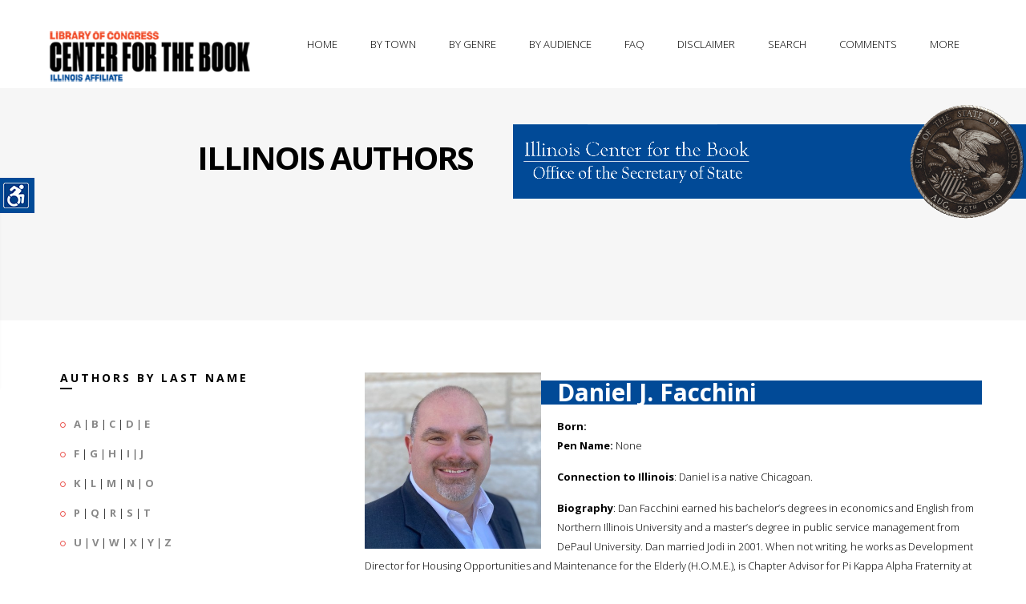

--- FILE ---
content_type: text/html; charset=UTF-8
request_url: http://www.illinoisauthors.org/php/getSpecificAuthor.php?uid=5468
body_size: 27777
content:

<!DOCTYPE html>
<!--[if IE 8 ]><html class="ie ie8" lang="en"> <![endif]-->
<!--[if (gte IE 9)|!(IE)]><!-->
<html lang="en">
<!--<![endif]-->
<head>
<!-- Basic Page Needs
================================================== -->
<meta charset="utf-8">
<title>Illinois Center for the Book -- Illinois Authors -- Individual Author Record</title>

<!-- Favicon
    ============================================== -->
<link rel="shortcut icon" href="/images/favicon.png">
<!-- Mobile Specific
================================================== -->
<meta name="viewport" content="width=device-width, initial-scale=1, maximum-scale=1">

<!-- CSS Files
================================================== -->

<link rel="stylesheet" type="text/css" href="/css/bootstrap.css">
<link rel="stylesheet" type="text/css" href="/css/style.css">
<link rel="stylesheet" type="text/css" href="/css/responsive.css">
<link rel="stylesheet" type="text/css" href="/css/color/orange.css" id="colors">
<link rel="stylesheet" type="text/css" href="/css/settings.css">
<link rel="stylesheet" type="text/css" href='https://fonts.googleapis.com/css?family=Open+Sans:400,700,300'>
<link rel="stylesheet" type="text/css" href='https://fonts.googleapis.com/css?family=Raleway:400,800,900,100,300'>

<link rel="stylesheet" type="text/css" href="/css/fonts/fontello.css">
<link rel="stylesheet" type="text/css" href="/css/fonts/gizmo.css">
<link rel="stylesheet" type="text/css" href="/css/fonts/picons.css">

<link rel="stylesheet" type="text/css" href="/switcher/switcher.css">



<!--[if lt IE 9]>
        <script src="../../../html5shim.googlecode.com/svn/trunk/html5.js"></script>
<![endif]-->

<script src="/js/modernizr.custom.js"></script>
</head>
<body>

<div class="loader"><div class="ring"><div class="spin"></div></div></div>
<!-- wrapper -->
<div class="wrapper" id="accessContainer">

    <!-- header -->
  <div class="header-nav basic set yamm">

      <div class="container">
            <div class="basic-wrapper">
                 <a class="btn mobile-menu right" data-toggle="collapse" data-target=".navbar-collapse"><i class='icon-menu-1'></i></a>
                 <a class="logo" href="http://read.gov/cfb/"><img src="/images/libofcongcfb.png" title="Link to the Library of Congress's Center for the Book"  alt="The logo of the Library of Congress's Center for the Book" /></a>
            </div>

<div class="collapse navbar-collapse right">



          <!-- navigation -->
          <ul class="nav navbar-nav">
                <li class="dropdown"><a title="The home page of the Illinois Authors Directory" href="/">Home</a></li>
                <li class="dropdown"><a title="Illinois authors, arranged by city" href="/php/byTown.php">By Town</a></li>
                <li class="dropdown"><a href="#" title="Illinois authors, arranged by broad genres" class="dropdown-toggle js-activated">By Genre</a>
                      <ul class="dropdown-menu">
                        <li><a title="Illinois authors, arranged by the genre of fiction" href="/php/byGenre.php?genre=fiction">Fiction</a></li>
                        <li><a title="Illinois authors, arranged by the genre of non-fiction" href="/php/byGenre.php?genre=non-Fiction">Non-Fiction</a></li>
                        <li><a title="Illinois authors, arranged by the genre of history" href="/php/byGenre.php?genre=history">Histories</a></li>
                        <li><a title="Illinois authors, arranged by the genre of mysteries" href="/php/byGenre.php?genre=mystery">Mysteries</a></li>
                        <li><a title="Illinois authors, arranged by the genre of illustrators and artists" href="/php/byGenre.php?genre=illustrator">Illustrators &amp; Artists</a></li>
                        <li><a title="Illinois authors, arranged by the genre of poetry" href="/php/byGenre.php?genre=poetry">Poetry</a></li>
                        <li><a title="Illinois authors, arranged by the genre of photography" href="/php/byGenre.php?genre=photography">Photography</a></li>
                        <li><a title="Illinois authors, arranged by the genre of romance" href="/php/byGenre.php?genre=romance">Romance</a></li>
                        <li><a title="Illinois authors, arranged by the genres of science fiction &amp; fantasy" href="/php/byGenre.php?genre=science Fiction">Fantasy &amp; Science Fiction</a></li>
                      </ul>
                </li>
                <li class="dropdown"><a href="#" title="Illinois authors, arranged by audience" class="dropdown-toggle js-activated">By Audience</a>
                      <ul class="dropdown-menu">
                        <li><a title="Illinois authors, arranged by audience: adult" href="/php/byAudience.php?audience=Adult">Adult</a></li>
                        <li><a title="Illinois authors, arranged by audience: young adult" href="/php/byAudience.php?audience=Young Adult">Young Adult</a></li>
                        <li><a title="Illinois authors, arranged by audience: child" href="/php/byAudience.php?audience=Children">Child</a></li>
                      </ul>
                </li>
                <li class="dropdown"><a href="/faq.php" title="Frequently asked questions and information">FAQ</a></li>
                <li class="dropdown"><a href="/disclaimer.php" title="A disclaimer from the Illinois Secretary of State">Disclaimer</a></li>
		<li class="dropdown"><a href="#" title="Search for information in authors' records" id="trigger-overlay">Search</a></li>
		<li class="dropdown"><a href="mailto:bmatheis@ilsos.gov" title="Questions, comments, and recommendations for new author additions">Comments</a></li>

                <li class="dropdown"><a href="#" title="Other offerings from the IL. Sec. of State and the IL. State Library" class="dropdown-toggle js-activated">More</a>
                      <ul class="dropdown-menu">
                	<li><a href="https://www.ilsos.gov/" title="Link to the main page of the Illinois Secretary of State" target="new">Secretary of State</a></li>
                	<li><a href="https://www.ilsos.gov/departments/library/" title="Link to the main page of the Illinois State Library" target="new">State Library</a></li>
                	<li><a href="https://www.idaillinois.org/" title="Link to the main page of Illinois Digital Archives" target="new">Illinois Digital Archives</a></li>
                	<li><a href="http://www.ediillinois.org/" title="Link to the main page of Electronic Documents of Illinois" target="new">Elec. Docs. of Illinois</a></li>
                	<li><a href="https://www.ilsos.gov/departments/archives/" title="Link to the main page of the Illinois State Archives" target="new">State Archives</a></li>
			</ul>
		</li>




                </li>
           
           <!-- right side container -->
          <nav id="main-nav">
            <div class="widget">
		<p><h3>Let us know if you have a work to include in our directory, a question, or a comment.</h3></p>

            </div>

            <div class="form-container pad-container">
              <h3 class="widget-title color-white upper">Please contact us</h3>
		Comments, questions, or to add an author to our database...<p />
              	<form id="add-comment" class="add-comment" action="php/postEmail.php" method="post" >
                         <fieldset>
                         <div>
                              <label>Name:</label>
                              <input name="name" type="text" value=""/>
                         </div>
                         <div>
                              <label>E-Mail: <span>*</span></label>
                              <input name="email" type="text" value=""/>
                         </div>
                         <div>
                              <label>Comment: <span>*</span></label>
                              <textarea name="message" cols="40" rows="3"></textarea>
                         </div>
                         </fieldset>
                         <input type="button" class="btn btn-submit" value="Submit" />
                         <div class="clearfix"></div>
                    </form>
            </div>
          </nav>
         </ul> 
          <!--/right side container -->

      </div>
    </div>

  </div>
   <!-- / header -->
    <div class="page-title">
                    <div class="col">
                    	<h1>Illinois Authors</h1>
                   </div>
                    <div class="col"><p /><a href="https://www.ilsos.gov/departments/library/center_for_the_book/" title="Connect to the Illinois Center for the Book"><img src="/images/cfbbanner.gif" alt="The Illinois Center for the Book banner"/></a></div>
    </div>
  
  <!--/page title -->
  
  
  <div class="bg-white">
    <div class="container pad-container">
      <div class="row">
        <div class="col-sm-4 sidebar">
            <h3 class="title-left">Authors by last name</h3>

<ul class="circled">
<li><strong><a href="/php/byLetter.php?letter=A" title="Illinois authors with a last name beginning with A">A</a></strong> | <strong><a href="/php/byLetter.php?letter=B" title="Illinois authors with a last name beginning with B">B</a></strong> | <strong><a href="/php/byLetter.php?letter=C" title="Illinois authors with a last name beginning with C">C</a></strong> | <strong><a href="/php/byLetter.php?letter=D" title="Illinois authors with a last name beginning with D">D</a></strong> | <strong><a href="/php/byLetter.php?letter=E" title="Illinois authors with a last name beginning with E">E</a></strong></li>
<li><strong><a href="/php/byLetter.php?letter=F" title="Illinois authors with a last name beginning with F">F</a></strong> | <strong><a href="/php/byLetter.php?letter=G" title="Illinois authors with a last name beginning with G">G</a></strong> | <strong><a href="/php/byLetter.php?letter=H" title="Illinois authors with a last name beginning with H">H</a></strong> | <strong><a href="/php/byLetter.php?letter=I" title="Illinois authors with a last name beginning with I">I</a></strong> | <strong><a href="/php/byLetter.php?letter=J" title="Illinois authors with a last name beginning with J">J</a></strong></li>
<li><strong><a href="/php/byLetter.php?letter=K" title="Illinois authors with a last name beginning with K">K</a></strong> | <strong><a href="/php/byLetter.php?letter=L" title="Illinois authors with a last name beginning with L">L</a></strong> | <strong><a href="/php/byLetter.php?letter=M" title="Illinois authors with a last name beginning with M">M</a></strong> | <strong><a href="/php/byLetter.php?letter=N" title="Illinois authors with a last name beginning with N">N</a></strong> | <strong><a href="/php/byLetter.php?letter=O" title="Illinois authors with a last name beginning with O">O</a></strong></li>
<li><strong><a href="/php/byLetter.php?letter=P" title="Illinois authors with a last name beginning with P">P</a></strong> | <strong><a href="/php/byLetter.php?letter=Q" title="Illinois authors with a last name beginning with Q">Q</a></strong> | <strong><a href="/php/byLetter.php?letter=R" title="Illinois authors with a last name beginning with R">R</a></strong> | <strong><a href="/php/byLetter.php?letter=S" title="Illinois authors with a last name beginning with S">S</a></strong> | <strong><a href="/php/byLetter.php?letter=T" title="Illinois authors with a last name beginning with T">T</a></strong></li>
<li><strong><a href="/php/byLetter.php?letter=U" title="Illinois authors with a last name beginning with U">U</a></strong> | <strong><a href="/php/byLetter.php?letter=V" title="Illinois authors with a last name beginning with V">V</a></strong> | <strong><a href="/php/byLetter.php?letter=W" title="Illinois authors with a last name beginning with W">W</a></strong> | <strong><a href="/php/byLetter.php?letter=X" title="Illinois authors with a last name beginning with X">X</a></strong> | <strong><a href="/php/byLetter.php?letter=Y" title="Illinois authors with a last name beginning with Y">Y</a></strong> | <strong><a href="/php/byLetter.php?letter=Z" title="Illinois authors with a last name beginning with Z">Z</a></strong></li>
</ul>

      <div class="sep30"></div>
            <h3 class="title-left">Fourth Floor Frieze</h3>
			<p />
			<em>The names of 35 distinguished Illinois authors are etched into the 4th floor frieze of the Illinois State Library Building.</em>
            <ul class="row">
<li>
<div class="icon-overlay image-left"> <a href="/php/getSpecificAuthor.php?uid=7497"><img src="/images/portraits/Farnham_Eliza.jpg" alt="Portait of Eliza Farnham" height="250px" width="180px" /> </a> </div>
<div class="meta tp20">
<h5><a href="/php/getSpecificAuthor.php?uid=7497">Eliza Farnham</a></h5>
<em>California, in-doors and out; My early days; Ideal attained...</em></div>
</li>
<div class="clearfix"></div>
<li>
<div class="icon-overlay image-left"> <a href="/php/getSpecificAuthor.php?uid=7502"><img src="/images/portraits/Lardner_Ring.jpg" alt="Portait of Ring Lardner" height="250px" width="180px" /> </a> </div>
<div class="meta tp20">
<h5><a href="/php/getSpecificAuthor.php?uid=7502">Ring Lardner</a></h5>
<em>The Big Town; Ring around the bases; How to write short stories...</em></div>
</li>
<div class="clearfix"></div>
<li>
<div class="icon-overlay image-left"> <a href="/php/getSpecificAuthor.php?uid=7503"><img src="/images/portraits/Lincoln_Abraham.jpg" alt="Portait of Abraham Lincoln" height="250px" width="180px" /> </a> </div>
<div class="meta tp20">
<h5><a href="/php/getSpecificAuthor.php?uid=7503">Abraham Lincoln</a></h5>
<em>Abraham Lincoln's second inaugural address; The Language of Liberty; The Gettysburg Address...</em></div>
</li>
                    </ul>

	<strong><em><a href="https://www.ilsos.gov/departments/library/about/illinois_authors.html" title="Link to names of the IL State Library's 4th floor frieze">The Complete list of names</a></em></strong>

         <div class="sep30"></div>

            <h3 class="title-left">Social Links</h3>
            <p>Illinois Secretary of State social media links</p>
           <ul class="social-icons" style="margin-left:-20px;">
                                <li><a href="https://www.facebook.com/JesseWhiteSOS/"><img src="https://www.ilsos.gov/images/icons/facebook.png"></a></li>
                                <li><a href="https://www.instagram.com/ilsecofstate/"><img src="https://www.ilsos.gov/images/icons/instagram.png"></a></li>
                                <li><a href="https://twitter.com/ILSecOfState/"><img src="https://www.ilsos.gov/images/icons/twitter.png"></a></li>
                                <li><a href="https://www.youtube.com/user/ILSECSTATE"><img src="https://www.ilsos.gov/images/icons/youtube.png"></a></li>

            </ul>


        </div>
	<p>

        <div id="mainTextBlock" class="col-sm-8 content">


        	<figure class="image-left">
          		<a href=" /images/authors/Facchini_Daniel.jpg " class="fancybox" data-rel="portfolio">
          		<div class="text-overlay"> <div class="info">
              			<span><i class="icon-picons-search-2"></i></span>
            			</div>
          		</div>
          		<img src=" /images/authors/Facchini_Daniel.jpg " alt="" style="width:220px;" /></a>
          	</figure>
	</p>
                <h2 id="directoryBlock">Daniel J. Facchini</h2>
	<p>
                <p /><strong>Born:</strong>  <br />
                                <strong>Pen Name:</strong> None<p />
<strong>Connection to Illinois</strong>: Daniel is a native Chicagoan. <p />
<strong>Biography</strong>: Dan Facchini earned his bachelor’s degrees in economics and English from Northern Illinois University and a master’s degree in public service management from DePaul University. Dan married Jodi in 2001. When not writing, he works as Development Director for Housing Opportunities and Maintenance for the Elderly (H.O.M.E.), is Chapter Advisor for Pi Kappa Alpha Fraternity at Northern Illinois University and plays rugby for the Chicago Griffins Rugby Club.<p />
</p>
<p>
<hr />
<strong>Awards</strong>: <ul>
<li></li>
</li>
</ul>
<p />
<p />
<strong>Primary Literary Genre(s):</strong> 
Non-Fiction
<p />
<strong>Primary Audience(s):</strong> 
Adult readers
<p />
<strong><em>LinkedIn:</em></strong> <a href="https://www.linkedin.com/in/danfacchini/" />https://www.linkedin.com/in/danfacchini/</a><br />
<p />
<hr />
<p />
		</p>
		<h2 style="background-color:#014a97;color:#ffffff;">Selected Titles</h2>
<table class="styled-table">
    <tbody>
	<tr>
<td valign="top"><img src="/images/covers/1893121240-M.jpg" height="140px" /></td>
<td><strong>Muldoon: A True Chicago Ghost Story</strong><br />
ISBN: <a href="http://www.worldcat.org/search?q=1893121240&qt=results_page" target="new">1893121240</a> OCLC: 53825229<p />
Lake Claremont Press, Chicago, Ill. : 2003. <p />"Father Leo then paused with a deep breath before going on. ‘There are many problems here, and some very strange things happen late at night that I just can’t explain.’ "Poverty. Crime. Politics. Scandal. Revenge. . . . And a Ghost.These are the untold stories of the last days of a forgotten Chicago parish by the last person able to tell them: Fresh out of the seminary in 1956, Father Rocco Facchini was appointed to his first assignment, the parish of Saint Charles Borromeo on the city’s Near West Side. Adapting to rectory life with an unorthodox, dispirited pastor and attending to the needs of the rough, impoverished neighborhood were challenges in themselves. Little did Rocco know that the rectory was being haunted by a bishop’s ghost!Muldoon: A True Chicago Ghost Story dives into Father Rocco’s four-year saga at Saint Charles, where his spiritual undertaking becomes a worldly adventure. His supporting cast includes a housekeeper inappropriately involved in her pastor’s affairs, and a genius–priest who carries a gun, thwarts neighborhood crime, and teaches Rocco about "loving the poor." And there’s the pastor himself. He padlocks the refrigerator, guides young priests only in the weekly ritual of Bingo, and entangles Rocco in the dirty work of a fraudulent shrine.As a backdrop to this chaos, the rectory experiences a host of supernatural manifestations, and Rocco discovers the legend of Bishop Peter J. Muldoon. Are there clues in this story of early stardom and great achievement, clerical competition and revenge, accusations and scandal, a missing ring, excommunication, and possibly murder that explain why the unexplainable is happening all around him?Upon delving into the church history, clerical politics, local folklore, neighborhood sociology, and paranormal activity of Muldoon, you, like Rocco, may be left wondering: Has he been kept alive to tell the story of Muldoon, clear the man’s name, and memorialize the bishop’s beloved and forgotten parish of St. Charles?<p />
</td>
</tr>
    </tbody>
</table>
 		</p>
                        <p>&nbsp;</p>
&nbsp;

        </div>

      </div>
    
    </div>
  </div>

  <footer class="footer">
    <div class="container">
      <div class="row">
        <div class="col-sm-3 t-pad40 bg-dark-gray">
          <div class="widget">
            <h3 class="widget-title color-white">The Illinois Center for the Book</h3>
            <p>The Illinois Center for the Book is a programming arm of the Illinois State Library that promotes reading, writing and author programs with the following mission: <em>Nurturing and connecting readers and writers, and honoring our rich literary heritage</em>.</p>
            <div class="contact-info"> <i class="icon-location"></i>Illinois Center for the Book<br />
			Illinois State Library<br />
			Gwendolyn Brooks Building<br />
			300 S. Second St.<br />
			Springfield, IL 62701−1796<p />
                      <i class="icon-phone"></i>217.558.2065<p />
                      <i class="icon-mail"></i> <a href="mailto:bmatheis@ilsos.gov">bmatheis at ilsos.gov</a> </div>
          </div>
         
           <div class="clearfix t-mgr70"><p class="left">&copy;2021 Illinois Secretary of State</p></div>
           
<br>

        </div>
       
       	<div class="col-sm-9 t-pad40">
       		 <div class="row">	
                <div class="col-sm-6 l-pad30">
                  <div class="widget">
                    	<h3 class="widget-title">Useful Links</h3>
                        <h2><a href="https://www.ilsos.gov/departments/library/center_for_the_book/" title="Link to the Illinois Center for the Book's web presence">Illinois Center for the Book</a></h2>
                        <div class="meta">
                              <ul>
                                <li><a href="https://www.ilsos.gov/departments/library/center_for_the_book/about.html">About</a></li>
                                <li><a href="https://www.ilsos.gov/departments/library/center_for_the_book/frn.html">Family Reading Night</a></li>
                                <li><a href="https://www.ilsos.gov/departments/library/center_for_the_book/emerging-writers.html">Illinois Emerging Writers Competition</a></li>
                                <li><a href="https://www.ilsos.gov/departments/library/center_for_the_book/literary-heritage-award.html">Illinois Literary Heritage Award</a></li>
                                <li><a href="https://www.ilsos.gov/departments/library/center_for_the_book/illinois-reads.html">Illinois Reads</a></li>
                                <li><a href="https://www.ilsos.gov/departments/library/center_for_the_book/letters.html">Letters About Literature</a></li>
                                <li><a href="https://www.ilsos.gov/departments/library/center_for_the_book/literary-landmarks.html">Literary Landmarks</a></li>
                                <li><a href="https://www.ilsos.gov/departments/library/center_for_the_book/national-bookfest.html">National Book Festival</a></li>
                                <li><a href="https://www.ilsos.gov/departments/library/center_for_the_book/rfl.html">Read for a Lifetime</a></li>
                              </ul>
                      </div>


                      <hr />

                        <h2><a href="https://www.ilsos.gov/departments/library/" title="Link to the Illinois State Library's web presence">Illinois State Library</a></h2>
                        <div class="meta">
                              <ul>
                                   <li><a href="https://www.ilsos.gov/departments/library/public/home.html">For the Public</a></li>
                                   <li><a href="https://www.ilsos.gov/departments/library/grants/home.html">Grant Programs</a></li>
                                   <li><a href="https://www.idaillinois.org/">Illinois Digital Archives</a></li>
                                   <li><a href="https://www.ilsos.gov/departments/library/public/veteransproject.html">Illinois Veterans History Project</a></li>
                              </ul>
                      </div>

                </div>
		</div>


                
                <div class="col-sm-6 l-pad30">
                  <div class="widget">
                        <h3 class="widget-title">Across the Nation</h3>

                        <h2><a href="http://www.read.gov/cfb/" title="Link to the National Center for the Book's web presence">National Center for the Book</a></h2>
                        <div class="meta">
                              <ul>
                                   <li><a href="http://www.read.gov/cfb/affiliates-calendar.html">State Affiliate Event Calendar</a></li>
                                   <li><a href="http://www.read.gov/cfb/publications/index.html">Publications Sponsored by the Center</a></li>
                                   <li><a href="http://www.loc.gov/bookfest">National Book Festival</a></li>
				<li><a href="https://www.loc.gov/search/?fa=partof:read+around+the+states#loclr=blogpoe">Read Around the States</a></li>
                              </ul>
                      </div>



                  </div>
                </div>
               
          </div>     
          <hr />
              <div class="row right">
                   <ul class="social-icons right">
				<li><a href="https://www.facebook.com/JesseWhiteSOS/"><img src="https://www.ilsos.gov/images/icons/facebook.png"></a></li>
				<li><a href="https://www.instagram.com/ilsecofstate/"><img src="https://www.ilsos.gov/images/icons/instagram.png"></a></li>
				<li><a href="https://twitter.com/ILSecOfState/"><img src="https://www.ilsos.gov/images/icons/twitter.png"></a></li>
				<li><a href="https://www.youtube.com/user/ILSECSTATE"><img src="https://www.ilsos.gov/images/icons/youtube.png"></a></li>
                     </ul>

            </div>        
              
      </div>
    </div>
    </div>
    <!-- .container -->
   
  </footer>
  <!-- /footer -->
       
</div>
 
<!-- /.body-wrapper -->

<!-- /search -->


	<div class="overlay overlay-slidedown">
		<button type="button" class="overlay-close">Close</button>
			<div class="container">
         		 <div class="row">
           			  <div class="col-sm-12" style="margin-top:30%;">
                          <form action="/php/search.php" class="center-block" id="header-search-form" method="post">
                            <input type="text"  id="header-search" name="s" value="Search for Illinois Authors..." autocomplete="off" style="height:150px;" onFocus="if (this.value == 'Search for Illinois Authors...')this.value = '';" onBlur="if (this.value == '')this.value = 'Search for Illinois Authors...';"  />
                          </form>
           			 </div>
          		</div>
      	 	 </div>
		</div>

<!-- /search -->

<!-- JS Files

================================================== -->
<script src="/js/jquery.min.js"></script>
<script src="/js/rs-plugin/js/jquery.themepunch.plugins.min.js"></script>
<script src="/js/rs-plugin/js/jquery.themepunch.revolution.min.js"></script>
<script src="/js/bootstrap.min.js"></script>
<script src="/js/twitter-bootstrap-hover-dropdown.min.js"></script>
<script src="/js/jquery.bxslider.min.js"></script>
<script src="/js/jquery.fancybox.pack.js"></script>
<script src="/js/jquery.inview.js"></script>
<script src="/js/jquery.isotope.min.js"></script>
<script src="/js/jquery.easytabs.min.js"></script>
<script src="/js/owl.carousel.min.js"></script>
<script src="/js/jquery.sticky.js"></script>
<script src="/js/jquery.validate.min.js"></script>
<script src="/js/jquery.zflickrfeed.min.js"></script>
<script src="/js/classie.js"></script>
<script src="/js/search.js"></script>
<script src="/js/gizmo.js"></script>
<script src="/js/scripts.js"></script>

<!-- Style Switcher
================================================== -->
<script src="/switcher/switcher.js"></script>
<section id="style-switcher">
  <h2>Accessibility<a href="#"></a></h2>
  <div>
	<ul>
	        <li><a href="#" id="fontRaise" title="Raise the size of the font">Increase Text</a></li>
        	<li><a href="#" id="fontLower" title="Lower the size of the font">Decrease Text</a></li>
	        <li><a href="#" class="highContrast" title="Turn on high contrast">High Contrast</a></li>
		<li><a href="#" class="grayScale" title="Turn on grayscaling">Gray Scale</a></li>
		<li><a href="#" class="negative" title="Turn on negative contrast">Negative Contrast</a></li>
		<li><a href="#" class="underlined" title="Turn on underlining">Links Underlined</a></li>
		<li><a href="#" class="aphont" title="Convert to readable font">Readable Font</a></li>
	        <li><a href="#" class="reset" title="Reset to default">Reset</a></li>
	</ul>
  </div>
</section>
<!-- Style Switcher / End -->


<!-- Style Switcher / End -->
</body>
</html>



--- FILE ---
content_type: text/css
request_url: http://www.illinoisauthors.org/css/style.css
body_size: 83365
content:
/*
* Theme Name: Splash
* Author: Okathemes
* Version: 2.0

/* Table of Content
================================================== 

   
   
    01. General Properties
    02. Header
    03. Main Navigation
    04. Sticky Header
    05. Revolution Slider
    06. Services Boxes
    07. Isotope Portfolio 
    08. Item Overlay
    09. Owl Carousel
    10. Fancy Box
    11. Blog Section
		- Pagination
		- Sidebar
		- Comments
	11-a Product Section
    12. About Me Page
    13. 404 Page
    14. Elements
		- Accordion & Toggles
		- Tabs
		- Buttons
		- Social Icons
		- Pricing Tables
		- Parallax Section
		- Progress Bar
		- Fact Counter
		- Testimonials
		- Tooltip
		- Alert Boxes
		- Flickr Feeds
		- Tables
		- Video Background
		- Contact form 
		- Right Side Sliding Panel
		- Search Canvas
		
	15. Footer
	

*/

/* 01 General Properties
================================================== */
body {
	font-family: 'Open Sans', sans-serif;
	color: #000000;
	font-size: 13px;
	font-weight: 300;
	-webkit-font-smoothing: antialiased;
	-webkit-text-size-adjust: 100%;
	overflow-x: hidden;
	overflow-y: scroll;
}


.container {
	padding-right: 0;
	padding-left: 0;
}
body, li, address {
	line-height: 24px
}
input, button, select, textarea {
	font-family: 'Open Sans', sans-serif;
	font-size: 13px;
	font-weight: 300;
}
p {
	margin: 0 0 15px
}
a {
	color: #eb5a55;
	-webkit-transition:all 0.3s ease;
	-moz-transition:all 0.3s ease;
	-o-transition:all 0.3s ease;
	transition:all 0.3s ease;
}
a:hover, a:focus {
	color: #333;
	text-decoration: none;
}
.colored {
	color: #eb5a55
}
.color-white {
	color: #fff!important;
}
.font-alt {
	font-family: 'Raleway', sans-serif;
}
.fw100 {
	font-weight:100
}
.fw300 {
	font-weight:300
}
.fw600 {
	font-weight:600
}
.fw800 {
	font-weight:800
}
.fw900 {
	font-weight:900
}
h1, h2, h3, h4, h5, h6 {
	font-family: 'Open Sans', sans-serif;
	margin-top: 0;
	color: #000;
	margin-bottom: 10px;
	font-weight: 700;
}
h1 {
	font-size: 40px;
	line-height: 40px;
	letter-spacing:-2px;
}
h2 {
	font-size: 30px;
	line-height: 30px;
}
h3 {
	font-size: 18px;
	line-height: 24px;
}
h4 {
	font-size: 16px;
	line-height: 24px;
	margin-bottom: 8px;
}
h5 {
	font-size: 14px
}
h6 {
	font-size: 12px
}
h1.client {
	font-size: 44px;
	line-height: 44px;
	letter-spacing:-2px;
}
h4.client span {
	border:2px solid #000;
	padding:5px 10px;
}
.center-title-wrapper {
	text-align: center;
}
.center-title-wrapper strong {
	text-align: center;
	width:3%!important;
	margin:-20px auto;
	border-bottom: 2px solid #000;
}
.title-center {
	position: relative;
	display: inline-block;
	text-transform: uppercase;
	font-size: 16px;
	line-height:18px;
	margin-bottom:10px;
}
.title-left {
	position: relative;
	display: inline-block;
	text-transform: uppercase;
	font-size: 14px;
	line-height:18px;
	letter-spacing:3px;
	margin-bottom:30px;
}
.title-left:before {
	display: inline-block;
	content: "";
	border-bottom: 2px solid #000;
	border-left: 2px solid #000;
	position: absolute;
	width: 15px;
	bottom:-5px;
	left:0px;
}
.upper {
	text-transform: uppercase
}
.pad-container {
	padding-top: 50px;
	padding-bottom: 50px;
}
.pad-container-parallax {
	padding-top: 150px;
	padding-bottom: 120px;
}
.lead {
	font-weight: 300;
	font-size: 24px;
	line-height: 30px;
	display: inline;
}
.bg-white {
	background: #fff
}
.bg-gray {
	background: #f6f6f6;
}
.bg-dark-gray {
	background: #000;
	color:#fff!important;
}
.color-wrapper {
	background: #eb5a55;
}
.pic {
	-moz-transition: all 0.2s linear 0s;
	-webkit-transition: all 0.2s linear 0s;
	-o-transition: all 0.2s linear 0s;
}
.pic:hover {
	opacity:0.8;
}
.brd-gray {
	border:1px solid #f6f6f6;
}
.mgr-header {
	
	float:left;
	width:100%;
}
ul {
	padding: 0 0 0 20px
}
ol {
	padding: 0 0 0 20px
}
ul.circled {
	padding: 0;
	list-style: none;
}
ul.circled li:before {
	content: '\e800';
	margin-right: 10px;
	font-weight: normal;
	vertical-align: top;
	padding-top: 1px;
	display: inline-block;
	font-family: 'fontello-circle';
	color: #eb5a55;
	font-size: 8px;
}
ul.arrow {
	padding: 0;
	list-style: none;
}
ul.arrow li:before {
	content: '\e75e';
	margin-right: 10px;
	font-weight: normal;
	vertical-align: top;
	padding-top: 1px;
	display: inline-block;
	font-family: 'fontello';
	color: #eb5a55;
	font-size: 12px;
}
.thin {
	width: 70%;
	margin: 0 auto;
}
.thin-search {
	width: 80%;
	margin: 30% auto;
}
.dropcap {
	font-weight: 300;
	display: block;
	float: left;
	font-size: 49px;
	padding: 0;
	margin: 0;
	margin: 12px 8px 0 0;
	text-transform: uppercase;
}
hr {
	border-bottom: 1px solid #f6f6f6;
}
blockquote {
	border: none;
	padding: 0;
	font-size: 18px;
	line-height: 28px;
	font-weight: 200;
	font-family:Georgia, "Times New Roman", Times, serif;
	font-style:italic;
}
blockquote small {
	line-height: inherit;
	color: #999;
}
.italic {
	font-style:italic;
}
.black-box {
	font-size: 18px;
	color: #ccc;
	font-family:Georgia, "Times New Roman", Times, serif;
	font-weight: 300;
	line-height: 30px;
	margin: 0 0 24px;
	color: #999;
	margin: 10px 0;
	padding: 20px 20px;
	background: #fff;
	background:#000;
	position: relative;
}
.black-box h3 {
	color:#ccc;
}
.black-box:after {
	position: absolute;
	content: '';
	width: 30px;
	height: 30px;
	background: #fff;
	right:-15px;
	bottom: -15px;
	-webkit-transform: rotate(135deg);
	-moz-transform: rotate(135deg);
	-ms-transform: rotate(135deg);
	-o-transform: rotate(135deg);
	transform: rotate(135deg);
}
/* 03 Header
================================================== */
.header-nav {
	float: none !important
}
.header-nav {
	z-index: 9999;
}
.logo {
	float: left;
	padding-top:30px;
	font-size: 20px;
	line-height: 20px;
}
.logo:hover, .logo:focus {
	text-decoration: none;
}
.logo img {
	height: 80px;
}
/* 04 Main Navigation
================================================== */
.navbar-header {
	background: #fff;
}
.navbar-collapse {
	width: auto;
	background: transparent;
	-webkit-box-shadow: none;
	-moz-box-shadow: none;
	box-shadow: none;
}
.navbar-nav > li {
	margin-left: 15px;
}
.navbar-nav > li > a {
	color: #000;
	font-size: 13px;
	font-weight: 300;
	padding: 45px 13px;
	text-transform: uppercase;
	text-align:left!important;
}
.nav > li > a:focus {
	background: none;
	color: #000;
}
.nav > li > a:hover {
	background: none;
	color: #eb5a55;
}
.navbar-nav > li.current {
	color: #eb5a55;
}
.navbar-nav > li > a:before {
	display: inline-block;
	content: "";
	border-bottom: 2px solid #000;
	position: absolute;
	width: 0px;
	top:65%;
	left:40%;
	-webkit-transition:all 0.3s ease;
	-moz-transition:all 0.3s ease;
	-o-transition:all 0.3s ease;
	transition:all 0.3s ease;
}
.navbar-nav > li > a:hover:before, .navbar-nav > li.current a:before {
	display: inline-block;
	content: "";
	border-bottom: 1px solid;
	width: 15px;
}
.header-nav .dropdown-menu {
	padding: 0;
	margin: 0;
	min-width: 190px;
	background: #fff;
	border: none;
	-webkit-border-radius: 0;
	-moz-border-radius: 0;
	border-radius: 0;
	-webkit-box-shadow: 0px 1px 4px rgba(0, 0, 0, 0.1);
	-moz-box-shadow:0px 1px 4px rgba(0, 0, 0, 0.1);
	box-shadow: 0px 1px 4px rgba(0, 0, 0, 0.1);
}
.header-nav .dropdown-menu li {
	border: none;
	border-top: 1px solid rgba(0, 0, 0, 0.05);
}
.header-nav .dropdown-menu li:first-child {
	border: none!important;
}
.header-nav .dropdown-menu li a {
	padding: 15px;
	line-height: 1;
	color: #888!important;
	font-size: 13px;
	text-transform: none;
	font-weight: 300;
}
.header-nav .dropdown-menu li a:hover, .header-nav .dropdown-menu li a.active {
	padding: 15px;
	filter: none;
	line-height: 1;
	color: #e5e5e5;
	background:#f6f6f6!important;
}
.header-nav .nav .open > a, .header-nav .nav .open > a:hover, .header-nav .nav .open > a:focus {
	background: none;
	color: #eb5a55;
}
.navbar-nav > li.current .dropdown-menu li a:before {
	border-bottom: 0px solid!important;
	width: 0px!important;
}
.header-nav .nav > li > .dropdown-menu:after {
	display: none
}
.header-nav .nav > li > .dropdown-menu:before {
	display: none
}
.header-nav .dropdown-menu > li > a:hover, .header-nav .dropdown-menu > li > a:focus, .header-nav .dropdown-submenu:hover > a, .header-nav .dropdown-submenu:focus > a, .header-nav .dropdown-menu > .active > a, .header-nav .dropdown-menu > .active > a:hover, .header-nav .dropdown-menu > .active > a:focus {
	background: none;
	color: #eb5a55;
 filter: progid:DXImageTransform.Microsoft.gradient(enabled = false);
}
.header-nav .dropdown-submenu ul {
	border-left:0px!important;
}
/* 04 Mega Menu
================================================== */
.yamm .nav, .yamm .dropup, .yamm .dropdown, .yamm .collapse {
	position: static
}
.yamm .navbar-inner, .yamm .container {
	position: relative
}
.yamm .dropdown-menu {
	left: auto
}
.yamm .dropdown-menu > li {
	display: block
}
.yamm .nav.pull-right .dropdown-menu {
	right: 0
}
.yamm .yamm-content {
	padding: 30px;
	color: #888;
}
.yamm .yamm-content:before, .yamm .yamm-content:after {
	display: table;
	content: "";
	line-height: 0;
}
.yamm .yamm-content:after {
	clear: both
}
.yamm .yamm-content img {
	width: 100%
}
.yamm .yamm-content a {
	color: #888;
}
.yamm .yamm-content ul li {
	background:none!important;
	border-top: 1px solid rgba(0, 0, 0, 0)!important;
	line-height:28px;
}
.yamm .yamm-content ul li a:hover {
	background:none!important;
	border-bottom:0px!important;
}
.yamm .yamm-content h1, .yamm .yamm-content h2, .yamm .yamm-content h3, .yamm .yamm-content h4, .yamm .yamm-content h5, .yamm .yamm-content h6 {
	color: #000
}
.yamm .yamm-content a:hover {
}
.yamm .dropdown.yamm-fullwidth .dropdown-menu {
	width: 100%;
	left: 0;
	right: 0;
}
.btn.mobile-menu {
	padding: 10px 13px;
	margin: 0;
	display: none;
	font-size: 16px;
	border-radius:0px;
	color:#000!important;
	background:none!important;
}
.social-top {
	padding: 0;
	margin: 0;
	font-size: 0;
	height: 28px;
	float:right;
	margin-top: 40px;
	margin-left:10px;
}
.social-top li {
	display: inline-block;
	font-family: 'fontello';
	margin-right: 5px;
}
.social-top li a {
	display: table;
	color: #aaa;
}
.social-top li a:hover i {
	color: #eb5a55!important;
}
.social-top li a i {
	text-align: center;
	display: table-cell;
	vertical-align: middle;
	background: none;
	width: 28px;
	height: 28px !important;
	line-height: 1;
	font-size: 12px;
	-webkit-transition:all 0.3s ease;
	-moz-transition:all 0.3s ease;
	-o-transition:all 0.3s ease;
	transition:all 0.3s ease;
	color:#000;
}
#header-search-form input[type="text"] {
	display: inline-block;
	-webkit-font-smoothing: antialiased;
	-webkit-text-size-adjust: 100%;
	height:auto;
	padding: 20px 10px;
	margin-bottom: 15px;
	font-size: 48px;
	line-height: 48px;
	font-weight:200;
	color: #e5e5e5;
	border: none;
	resize: none;
	vertical-align: middle;
	-webkit-box-shadow: none;
	-moz-box-shadow: none;
	box-shadow: none;
	background: none;
	-webkit-border-radius: 0;
	border-radius: 0;
	-webkit-transition:all 0.3s ease;
	-moz-transition:all 0.3s ease;
	-o-transition:all 0.3s ease;
	transition:all 0.3s ease;
}
/* 05 Sticky Header
================================================== */
.header-nav.basic.set {
	width: 100%;
	position: absolute;
	background:#fff;
}
.header-nav.basic.sticky {
	position: fixed;
	left: 0;
	padding: 0;
	margin: 0;
	width: 100%;
}
.header-nav.basic.sticky {
	background: rgba(255, 255, 255, 0.95);
	-webkit-box-shadow: 0 3px 3px rgba(0, 0, 0, 0.05);
	-moz-box-shadow: 0 3px 3px rgba(0, 0, 0, 0.05);
	box-shadow: 0 3px 3px rgba(0, 0, 0, 0.05);
}
.header-nav.basic.sticky .logo {
	padding-top: 20px
}
.header-nav.basic.sticky .logo img {
	height: 30px;
	padding-right:5px;
}
.header-nav.basic.sticky .navbar-nav > li > a {
	padding: 25px 15px
}
.header-nav.basic .navbar-collapse {
	max-height: inherit
}
.header-nav.basic.sticky .social-top {
	margin-top: 22px;
}

/* 06 Revolution Slider
================================================== */
.banner-container {
	width: 100%;
	position: relative;
	padding: 0;
}
.banner {
	width: 100%;
	position: relative;
}
.fullwidthbanner-container {
	width: 100% !important;
	position: relative;
	padding: 0;
	max-height: 100% !important;
	overflow: hidden !important;
	float:left;
	margin-top:80px;
	
}
.revolution {
	background: #FFF
}
.revolution img {
	width: 100%!important;
	height:100%!important;
}
.revolution ul {
	visibility: hidden;
	margin: 0;
	list-style: none;
}
.tp-caption a {
	color: #eb5a55
}
.tp-caption a:hover {
	color: #2e2e2e !important
}
.tp-caption.upper {
	font-size: 55px;
	letter-spacing:-0.3px;
	color: #fff;
	text-transform: uppercase;
	font-weight:800;
	font-family: 'Raleway', sans-serif;
	text-shadow:2px 1px 1px rgba(0, 0, 0, 0.5);
}
.tp-caption.lower {
	font-size: 22px;
	color: rgba(255, 255, 255, 0.5);
	line-height:28px;
	text-align:center;
	font-family:"Times New Roman", Times, serif;
	font-style:italic;
	font-weight:100;
	text-shadow:2px 1px 1px rgba(0, 0, 0, 0.5);
}
.tp-caption p {
	font-size: 12px;
	color: rgba(255, 255, 255, 0.5);
	line-height:18px;
	text-align:center;
	font-family: 'Raleway', sans-serif;
	letter-spacing:3px;
	font-weight:300;
	text-transform:uppercase;
}
.tp-caption.slide2 {
	font-size: 36px;
	color: #fff;
	font-weight:300;
	font-family: 'Raleway', sans-serif;
	text-shadow:2px 1px 1px rgba(0, 0, 0, 0.5);
	line-height:48px;
}
.tp-caption.white-bg {
	color: #fff !important;
	padding: 10px 20px;
}
.tp-caption.black-bg {
	color: #000 !important;
	padding: 10px 20px;
}
.tp-caption.upper-black {
	font-size: 50px;
	line-height: 1;
	color: #000;
	text-transform: uppercase;
	font-weight:200;
	border:3px solid rgba(48, 48, 48, 1);
}
.tp-caption a.btn {
	color: #fff
}
/* 07 Services Boxes
================================================== */
/* Services Box 1*/
.services-box {
	text-align:left;
}
.services-box h3 {
	margin-bottom:10px;
	font-weight:600!important;
}
.services-box h4 {
	font-size:18px;
	line-height:30px;
}
.services-box p {
	margin-bottom:20px;
}
.services-box .col i {
	font-size: 60px;
	color: #000;
	line-height:80px;
	text-align:center!important;
}
.services-box .col:hover i {
	color: #888;
}
.services-box .col {
	padding: 30px 30px 30px 0px;
	position: relative;
	-webkit-transition:all 0.3s ease;
	-moz-transition:all 0.3s ease;
	-o-transition:all 0.3s ease;
	transition:all 0.3s ease;
}
.services-box .col.last {
	border-right: 0px solid #e5e5e5;
}
/* Services Box 2*/

.services-box-2 {
	text-align: left
}
.services-box-2 i {
	display: block;
	color: #000;
	line-height: 1;
	font-size: 30px;
	text-transform: uppercase;
	float: left;
	margin-right: 15px;
	-webkit-transition:all 0.3s ease;
	-moz-transition:all 0.3s ease;
	-o-transition:all 0.3s ease;
	transition:all 0.3s ease;
}
.services-box-2:hover i {
	color: #eb5a55;
}
.services-box-2 .content {
	overflow:auto;
}
.services-box-2 .content h3 {
	font-size: 13px;
	text-transform: uppercase;
}
/* Services Box 3*/

.services-box-3 {
	text-align:center;
}
.services-box-3 i {
	text-align: center;
	display: inline-table;
	width: 80px;
	height: 80px;
	color: #ccc;
	border: 1px solid #ccc;
	padding-top:22px;
	font-size: 36px;
	text-transform: uppercase;
	-webkit-transition:all 0.3s ease;
	-moz-transition:all 0.3s ease;
	-o-transition:all 0.3s ease;
	transition:all 0.3s ease;
	-webkit-border-radius: 50%;
	border-radius: 50%;
}
.services-box-3 .col:hover i {
	background-color: #eb5a55;
	border: 1px solid #eb5a55;
	color: #fff;
}
.services-box-3 h3 {
	margin:20px 0 10px;
	font-size:16px;
}
/* 08 Isotope Portfolio 
================================================== */

.portfolio-col .items {
	list-style: none;
	margin: 0px;
	padding: 0px;
}
.portfolio-col .items li {
	float: left;
	position: relative;
}
.portfolio-col .items.col4 li {
	width: 318px;
	margin-left: 15px;
	margin-bottom: 15px;
}
.portfolio-col .items li img {
	display: block;
	width: 100%;
}
.portfolio-col .items li.col4 {
	width: 290px;
	margin-left: 0px;
	margin-bottom: 1px;
	position:relative;
}
.portfolio-col .items li.col2 {
	width: 580px;
	margin-left: 0px;
	margin-bottom: 0px;
}
.filter {
	padding: 0;
	font-size: 0;
	margin-bottom: 20px;
}
.filter li {
	display: inline;
	color: #000;
	line-height: 50px;
}
.filter.text-center li {
	display: inline-block;
}
.filter li a {
	color: #000;
	padding: 13px 23px;
	border: 1px solid #e5e5e5;
	font-size: 12px;
	font-weight: 300;
	text-transform: uppercase;
	margin-right:10px;
	border-radius:3px;
}
.filter li a:hover {
	color: #eb5a55
}
.filter li a.active {
	color: #fff!important;
	background: #eb5a55;
	border: 1px solid #eb5a55;
}
.filter li:first-child a {
	border-left: 1px solid #e5e5e5
}
.isotope-item {
	z-index: 2;
	display: block !important;
}
.isotope-hidden.isotope-item {
	pointer-events: none;
	z-index: 1;
}
.isotope, .isotope .isotope-item {
	-webkit-transition-duration: 1s;
	-moz-transition-duration: 1s;
	-ms-transition-duration: 1s;
	-o-transition-duration: 1s;
	transition-duration: 1s;
}
.isotope {
	-webkit-transition-property: height, width;
	-moz-transition-property: height, width;
	-ms-transition-property: height, width;
	-o-transition-property: height, width;
	transition-property: height, width;
}
.isotope .isotope-item {
	-webkit-transition-property: -webkit-transform, opacity;
	-moz-transition-property: -moz-transform, opacity;
	-ms-transition-property: -ms-transform, opacity;
	-o-transition-property: top, left, opacity;
	transition-property: transform, opacity;
}
.isotope.no-transition, .isotope.no-transition .isotope-item, .isotope .isotope-item.no-transition {
	-webkit-transition-duration: 0s;
	-moz-transition-duration: 0s;
	-ms-transition-duration: 0s;
	-o-transition-duration: 0s;
	transition-duration: 0s;
}
.item-details {
	list-style: none;
	padding: 0;
	margin: 0;
}
.item-details li {
	margin-top: 9px;
	padding-top: 10px;
	border-top: 1px solid #e5e5e5;
}
.item-details li:first-child {
	padding: 0;
	margin: 0;
	border: none;
}
.item-details li span {
	font-weight: 300;
	color: #606060;
	margin-right: 5px;
}
/* 09 Item Overlay
================================================== */
figure {
	display: block;
	overflow: hidden;
	position: relative;
}
.items li figure img {
	display: block;
	width: 100%;
}
figure li a, figure li a img {
	display: block;
	position: relative;
}
figure img {
	display: block;
	max-width: 100%;
	-webkit-backface-visibility: hidden;
	-o-transition: all 0.3s ease-out;
	-ms-transition: all 0.3s ease-out;
	-moz-transition: all 0.3s ease-out;
	-webkit-transition: all 0.3s ease-out;
	transition: all 0.3s ease-out;
}
figure a:hover img {
	-o-transform: scale(1.1);
	-ms-transform: scale(1.1);
	-moz-transform: scale(1.1);
	-webkit-transform: scale(1.1);
	transform: scale(1.1);
}
figure a .text-overlay {
	opacity: 0;
 filter: progid:DXImageTransform.Microsoft.Alpha(Opacity=0);
	-MS-filter: "progid:DXImageTransform.Microsoft.Alpha(Opacity=0)";
	height: 100%;
	position: absolute;
	text-decoration: none;
	width: 100%;
	z-index: 100;
	padding: 20px;
	background: #eb5a55;
	background: rgba(40, 205, 195, 0.90);
	-webkit-transition: all 0.4s;
	-moz-transition: all 0.4s;
	-o-transition: all 0.4s;
	transition: all 0.4s;
	bottom:0px;
}
figure a:hover .text-overlay {
	opacity: 1;
 filter: progid:DXImageTransform.Microsoft.Alpha(Opacity=100);
	-MS-filter: "progid:DXImageTransform.Microsoft.Alpha(Opacity=100)";
}
figure a .text-overlay .info {
	text-align: center;
	top: 40%;
	width: 100%;
	left: 0;
	position: absolute;
	margin-top: -11px;
	color: #fff;
	font-size: 14px;
	font-weight: 300;
	text-transform: uppercase;
	-webkit-transition: all 0.4s;
	-moz-transition: all 0.4s;
	-o-transition: all 0.4s;
	transition: all 0.4s;
}
figure a .text-overlay .info h5 {
	color: #fff;
	font-size: 12px;
	font-weight: 500;
	text-transform:none;
}
figure a .text-overlay .info span i {
	font-size: 40px;
	color: rgba(255, 255, 255, 0.7) !important;
	-webkit-transition:all 0.3s ease;
	-moz-transition:all 0.3s ease;
	-o-transition:all 0.3s ease;
	transition:all 0.3s ease;
}
figure a .text-overlay .info span i:hover {
	color: rgba(255, 255, 255, 1) !important;
}
figure a:hover .text-overlay .info {
	top: 50%;
}
.items .info h4 {
	font-size: 13px;
	font-weight: 300;
	text-transform:uppercase;
	margin-top:10px;
	margin-bottom:0px;
}
.items .info h4 a {
	text-decoration:none;
	color:#000;
	-o-transition: all 0.3s ease-out;
	-ms-transition: all 0.3s ease-out;
	-moz-transition: all 0.3s ease-out;
	-webkit-transition: all 0.3s ease-out;
	transition: all 0.3s ease-out;
}
.items .info h4 a:hover {
	color:#eb5a55;
}
.items .info p {
	margin-bottom:0px;
}
.icon-overlay {
	display: block;
	overflow: hidden;
	position: relative;
}
.icon-overlay img {
	display: block;
	max-width: 100%;
	-webkit-backface-visibility: hidden;
	-o-transition: all 0.3s ease-out;
	-ms-transition: all 0.3s ease-out;
	-moz-transition: all 0.3s ease-out;
	-webkit-transition: all 0.3s ease-out;
	transition: all 0.3s ease-out;
}
.icon-overlay a:hover img {
	-o-transform: scale(1.2);
	-ms-transform: scale(1.2);
	-moz-transform: scale(1.2);
	-webkit-transform: scale(1.2);
	transform: scale(1.2);
}
.icon-overlay a .icn-more {
	opacity: 0;
 filter: progid:DXImageTransform.Microsoft.Alpha(Opacity=0);
	-MS-filter: "progid:DXImageTransform.Microsoft.Alpha(Opacity=0)";
	height: 100%;
	position: absolute;
	text-decoration: none;
	width: 100%;
	z-index: 100;
	background: rgba(40, 205, 195, 0.90);
	overflow: hidden;
	-webkit-transition: all 0.25s;
	-moz-transition: all 0.25s;
	-o-transition: all 0.25s;
	transition: all 0.25s;
}
.icon-overlay a:hover .icn-more {
	opacity: 1;
 filter: progid:DXImageTransform.Microsoft.Alpha(Opacity=100);
	-MS-filter: "progid:DXImageTransform.Microsoft.Alpha(Opacity=100)";
}
.icon-overlay a .icn-more:before {
	font-family: 'fontello';
	font-style: normal;
	font-weight: normal;
	speak: none;
	display: inline-block;
	text-decoration: inherit;
	position: absolute;
	text-align: center;
	content: '\e824';
	line-height: 1;
	color: #FFF;
	top: 50%;
	left: 50%;
	z-index: 2;
	font-size: 15px;
	top: 50%;
	margin: -8px 0 0 -6px;
	-webkit-transform: translateY(-20px);
	-moz-transform: translateY(-20px);
	-ms-transform: translateY(-20px);
	-o-transform: translateY(-20px);
	transform: translateY(-20px);
	-webkit-transition: -webkit-transform 0.25s ease-in-out;
	-moz-transition: -moz-transform 0.25s ease-in-out;
	-o-transition: -o-transform 0.25s ease-in-out;
	transition: transform 0.25s ease-in-out;
}
.icon-overlay a:hover .icn-more:before {
	-webkit-transform: translateY(0px);
	-moz-transform: translateY(0px);
	-ms-transform: translateY(0px);
	-o-transform: translateY(0px);
	transform: translateY(0px);
}
.icon-overlay a:hover .icn-more:before {
	top: 50%!important
}
/* 10 Owl Carousel
================================================== */
.owlcarousel {
	display: none
}
.carousel .item {
	margin: 0 10px 0px 10px
}
.owl-portfolio .info {
	margin-top:10px;
}
.owl-portfolio .info h4 a {
	color:#000;
	text-transform:uppercase;
	text-align:center!important;
}
.owl-portfolio .info h4 a:hover {
}
.owl-carousel {
	position: relative
}
.owl-carousel .owl-controls {
	display: none !important;
	position: absolute;
	width: 100%;
	height: 100%;
	top: 0;
	pointer-events: none;
	-webkit-transition:all 0.3s ease;
	-moz-transition:all 0.3s ease;
	-o-transition:all 0.3s ease;
	transition:all 0.3s ease;
	opacity:0;
}
.owl-carousel:hover .owl-controls {
	opacity:1;
}
.owl-carousel .owl-controls .owl-prev {
	position: absolute;
	left: 0;
	pointer-events: auto;
}
.owl-carousel .owl-controls .owl-next {
	position: absolute;
	right: 0;
	pointer-events: auto;
}
.owl-carousel .owl-controls .owl-prev, .owl-carousel .owl-controls .owl-next {
	z-index: 1;
	cursor: pointer;
	-webkit-transition:all 0.3s ease;
	-moz-transition:all 0.3s ease;
	-o-transition:all 0.3s ease;
	transition:all 0.3s ease;
	background: rgba(255, 255, 255, 0.2);
	color: rgba(255, 255, 255, 0.5);
	line-height: 1;
	font-size: 18px;
	width: 44px;
	height: 100%;
}
.owl-carousel .owl-controls .owl-prev:hover, .owl-carousel .owl-controls .owl-next:hover {
	background: rgba(255, 255, 255, 0.5);
	color: #fff;
}
.owl-carousel .owl-controls .owl-prev i, .owl-carousel .owl-controls .owl-next i {
	position:absolute;
	top:49%;
	padding-left:10px;
}
.owl-clients .item img {
	max-width: 100%;
	opacity: 0.5;
	-webkit-transition:all 0.3s ease;
	-moz-transition:all 0.3s ease;
	-o-transition:all 0.3s ease;
	transition:all 0.3s ease;
	cursor:pointer;
}
.owl-clients .item:hover img {
	opacity: 1;
}
.owl-slider-wrapper {
	position: relative;
	margin-bottom: 20px;
}
.owl-slider-wrapper .item img {
	display: block;
	width: 100%;
	height: auto;
}
.owl-slider-wrapper .owl-custom-nav {
	position: absolute;
	width: 100%;
	height: 100%;
	top: 0;
	pointer-events: none;
}
.owl-slider-wrapper .owl-custom-nav .slider-prev {
	position: absolute;
	top: 50%;
	left: 20px;
	margin-top: -23px;
	pointer-events: auto;
}
.owl-slider-wrapper .owl-custom-nav .slider-next {
	position: absolute;
	top: 51%;
	right: 20px;
	margin-top: -23px;
	pointer-events: auto;
}
.owl-slider-wrapper .owl-custom-nav .slider-prev, .owl-slider-wrapper .owl-custom-nav .slider-next {
	border: 2px solid rgba(255, 255, 255, 0.5);
	color: rgba(255, 255, 255, 0.5);
	line-height: 1;
	font-size: 20px;
	padding: 9px 16px;
	border-radius:50%;
	-webkit-transition:all 0.3s ease;
	-moz-transition:all 0.3s ease;
	-o-transition:all 0.3s ease;
	transition:all 0.3s ease;
	z-index: 1;
	cursor: pointer;
}
.owl-slider-wrapper .owl-custom-nav .slider-prev:before, .owl-slider-wrapper .owl-custom-nav .slider-next:before {
	font-family: 'fontello';
	font-style: normal;
	font-weight: normal;
	speak: none;
	display: inline-block;
	text-align: center;
}
.owl-slider-wrapper .owl-custom-nav .slider-prev:before {
	content: '\e75d'
}
.owl-slider-wrapper .owl-custom-nav .slider-next:before {
	content: '\e75e'
}
.owl-slider-wrapper .owl-custom-nav .slider-prev:hover, .owl-slider-wrapper .owl-custom-nav .slider-next:hover {
	border: 2px solid rgba(255, 255, 255, 1);
	color: rgba(255, 255, 255, 1);
}
.owl-slider-wrapper .owl-custom-nav {
	-ms-filter: "progid:DXImageTransform.Microsoft.Alpha(Opacity=0)";
	-moz-opacity: 0;
	-khtml-opacity: 0;
	opacity: 0;
	-webkit-transition:all 0.3s ease;
	-moz-transition:all 0.3s ease;
	-o-transition:all 0.3s ease;
	transition:all 0.3s ease;
}
.owl-slider-wrapper:hover .owl-custom-nav {
	-ms-filter: "progid:DXImageTransform.Microsoft.Alpha(Opacity=100)";
	-moz-opacity: 1;
	-khtml-opacity: 1;
	opacity: 1;
}
.navigation a {
	border: 1px solid #b0b0b0;
	color: #939393;
	line-height: 1;
	font-size: 20px;
	padding: 7px;
	font-weight: 300;
	text-transform: uppercase;
	display: inline-block;
	margin-left: 3px;
}
.navigation a:hover {
	border: 1px solid #eb5a55;
	color: #eb5a55;
}
.bx-blog .post .post-content h2 {
	font-size:20px;
}
.full-portfolio .items {
	width: 100%;
	clear: both;
	margin: 0;
	padding: 0;
	list-style: none;
}
/* 11 Fancy Box
================================================== */
#fancybox-thumbs ul li img {
	max-width: none;
}
.info.hidden {
	display: none
}
.fancybox-wrap {
	background: #000 !important;
}
.fancybox-title, .fancybox-error {
	font-family: 'Raleway', sans-serif !important;
	font-size: 14px !important;
	line-height: 24px !important;
	font-weight: 400 !important;
}
.fancybox-title h2, .fancybox-title h3 {
	color: #000;
	margin-bottom: 5px;
	line-height: 22px;
	font-size: 18px;
}
.fancybox-skin {
	color: #666 !important
}
.fancybox-title-inside-wrap {
	padding: 20px !important
}
.fancybox-nav span {
	width: 36px !important;
	height: 36px !important;
	margin-top: 0 !important;
	border-radius:50%!important;
}
.fancybox-close {
	top: 10px !important;
	right: 10px !important;
	width: 36px !important;
	height: 36px !important;
	border-radius:50%!important;
}
.fancybox-close:before, .fancybox-prev span:before, .fancybox-next span:before {
	font-family: 'fontello';
	font-style: normal;
	font-weight: normal;
	margin-right: 0 !important;
	margin-top: 0px !important;
	text-align:center;
	width: 36px !important;
	font-size: 18px !important;
	line-height:30px!important;
}
/* Firefox Fix */
@-moz-document url-prefix() {
 .fancybox-close:before,  .fancybox-prev span:before,  .fancybox-next span:before {
 margin-top: 5px !important
}
}
.fancybox-close, .fancybox-prev span, .fancybox-next span {
	border:2px solid rgba(255, 255, 255, 0.5)!important;
	color:  rgba(255, 255, 255, 0.5)!important;
	text-align: center !important;
	-webkit-transition: all 200ms ease-in !important;
	-o-transition: all 200ms ease-in !important;
	-moz-transition: all 200ms ease-in !important;
	opacity: 0;
}
.fancybox-close:hover, .fancybox-prev span:hover, .fancybox-next span:hover {
	color:  rgba(255, 255, 255, 1)!important;
	border:2px solid rgba(255, 255, 255, 1)!important;
}
.fancybox-wrap:hover .fancybox-close, .fancybox-wrap:hover .fancybox-prev span, .fancybox-wrap:hover .fancybox-next span {
	opacity: 1;
}
.fancybox-prev span:before {
	content: '\e75d'
}
.fancybox-next span:before {
	content: '\e75e'
}
.fancybox-close:before {
	content: '\2715'
}
#fancybox-loading {
	margin-top: -18px !important;
	margin-left: -18px !important;
	opacity: 1 !important;
}
#fancybox-loading div {
	height: 36px !important;
	width: 36px !important;
	position: relative !important;
 -webkit-animation: rotation .8s infinite linear !important;
 -moz-animation: rotation .8s infinite linear !important;
 -o-animation: rotation .8s infinite linear !important;
 animation: rotation .8s infinite linear !important;
	border-left: 3px solid rgba(255, 255, 255, 1) !important;
	border-right: 3px solid rgba(40, 205, 195, 1) !important;
	border-bottom: 3px solid rgba(40, 205, 195, 1) !important;
	border-top: 3px solid rgba(40, 205, 195, 1) !important;
	border-radius: 100% !important;
}
.fancybox-overlay {
	background: rgba(25, 25, 25, 0.95) !important
}
.fancybox-opened .fancybox-skin {
	-webkit-box-shadow: 0 0 5px rgba(0, 0, 0, 0.33);
	-moz-box-shadow: 0 0 5px rgba(0, 0, 0, 0.33);
	box-shadow: 0 0 5px rgba(0, 0, 0, 0.33);
}
/* 18 Blog Section
================================================== */
.post-home {
	width:100%;
	margin-top:20px;
}
.post-home .col {
	width:50%;
	display:inline-block;
	background:#f6f6f6;
	height:auto;
	min-height:450px;
	float:left;
	text-align:center;
}
.post-home .col img {
	width:100%;
	max-height:450px;
}
.post-home .col h1 {
	padding-top:20%;
	text-transform:uppercase;
}
.post-home .col h1 a {
	color:#000;
}
.post-home .col h1 a:hover {
	color:#000;
}
.post-home .meta li {
	font-size:16px;
	font-family:Georgia, "Times New Roman", Times, serif;
	color:#000;
	font-style:normal!important;
}
.post-home .meta li a {
	font-size:16px;
	font-family:Georgia, "Times New Roman", Times, serif;
	color:#000;
	font-style:normal!important;
}
.post {
	padding: 0 0 40px 0;
	margin: 0 0 40px 0;
	border-bottom: 1px solid #f0f0f0;
}
.post.brd0 {
	border-bottom: 0px solid #f0f0f0;
}
.post-alt {
	margin: 0 0 20px 0;
	border: 0px solid #eceef0;
}
.post-alt .post-content {
	width:100%;
	float:left;
}
.post-img img, .post-img iframe {
	border-radius: 2px;
}
.post-img {
	margin: 0 0 30px 0;
}
.medium .post-img {
	margin:0;
}
/* Post Content */

.post-format {
	border-right:1px solid #f0f0f0;
	padding:5px 15px;
	float:left;
}
.post-format h2 {
	font-weight: 600;
	color: #b9bec3;
	text-align:center;
	border-bottom:1px solid #f0f0f0;
	font-size:36px;
	line-height:20px;
	padding-bottom:20px;
	margin-bottom:10px;
}
.post-format h4 {
	font-weight: 600;
	color: #e2e4e6;
	text-align:center;
	font-size:14px;
	line-height:20px;
}
.post-format span {
	font-weight: 300;
	color: #e2e4e6;
	text-align:center;
}
.post-format span:hover {
	font-weight: 300;
	color: #000;
	text-align:center;
}
.medium .post-content {
	margin:0;
	width:100%;
}
.post-content h2 a {
	color: #2d3237;
	font-weight:700;
	letter-spacing:-0.5px;
	font-size:20px;
}
.post-content h2 a:hover {
	color: #989988;
}
.post-content p {
	margin-bottom: 19px;
}
.post-content .testimonial {
	background:#006699;
	color:#fff;
	padding:20px;
	border-radius:2px;
	font-size:18px;
	font-weight:500;
	font-family:Georgia, "Times New Roman", Times, serif;
	font-style:italic;
}
.post-content .testimonial strong {
	font-size:40px;
	line-height:30px;
	color:#fff;
}
.post-content .testimonial span {
	margin-left:20px;
}
.post-content .testimonial p.client {
	font-size:12px;
	font-family:Arial, Helvetica, sans-serif;
	font-style:normal;
	margin-top:-10px;
	margin-bottom:0px;
	margin-left:20px;
}
/* Meta */
.meta {
	margin: 15px 0 5px -5px;
}
.meta ul {
	line-height: 22px;
	margin: 1px 0 0 0;
}
.meta ul li {
	display: inline-block;
	font-weight: 200;
	color: #ccc;
	margin: 0 5px 0px -10px;
	padding: 0 10px 0 0;
	font-style:italic;
	font-size:12px;
	font-family:Georgia, "Times New Roman", Times, serif;
}
.meta ul li:after {
	display: inline-block;
	content: "/";
	padding: 0 0px 0 8px;
	color: #ccc;
}
.meta ul li:last-child:after {
	background: 0;
	content: "";
}
.meta ul li a {
	color: #ccc;
}
.meta ul li a, .post-content h2 a:hover {
	-webkit-transition: all 0.1s ease-in-out;
	-moz-transition: all 0.1s ease-in-out;
	-o-transition: all 0.1s ease-in-out;
	-ms-transition: all 0.1s ease-in-out;
	transition: all 0.1s ease-in-out;
}
.meta ul li a:hover {
	color: #aaa;
}
/* Blog Comments
================================================== */
.comments-sec {
	float: left;
	margin-left:-20px;
	margin-bottom:40px;
}
ol.commentlist {
	float: left;
}
ol.commentlist li {
	float: left;
	padding: 10px 0 15px 0;
}
ol.commentlist li:first-child {
	border: 0;
	padding: 30px 0 0px 0;
}
ol.commentlist li {
	list-style: none;
}
ol li ol.childlist {
	float: right;
	margin-left:10%;
	margin-bottom:3%;
}
.comment-des {
	float: left;
	width:87%;
	color: #888;
	border-radius: 2px;
	padding: 20px;
}
.comment-des h4 {
	font-size:14px;
	color:#666;
	text-transform:uppercase;
	line-height:10px;
}
.comment-des p.date {
	font-size:12px;
	font-style:italic;
}
.comment-des p {
	margin: 0;
	line-height: 24px;
}
.comment-des strong {
	float: left;
	padding-right: 5px;
	color: #888;
}
.avatar {
	float: left;
}
.avatar img {
	margin-top:20px;
	max-width: 100px;
	-webkit-transition: all 200ms ease-in-out;
	-moz-transition: all 200ms ease-in-out;
	-o-transition: all 200ms ease-in-out;
	-ms-transition: all 200ms ease-in-out;
	transition: all 200ms ease-in-out;
}
/* Pagination
================================================== */
.pagination {
	margin: 0;
}
.pagination ul {
	list-style: none;
	padding: 0;
	margin: 0;
}
.pagination ul > li {
	display: inline-block;
}
.pagination ul li a {
	padding: 4px 12px;
	color: #b9bec3;
	float: left;
	margin-right: 4px;
	border: 1px solid #eceef0;
	-webkit-transition: all 200ms ease-in-out;
	-moz-transition: all 200ms ease-in-out;
	-o-transition: all 200ms ease-in-out;
	-ms-transition: all 200ms ease-in-out;
	transition: all 200ms ease-in-out;
	border-radius: 3px;
}
.pagination li a.current, .pagination ul li a:hover {
	color: #fff!important;
}
/* Sidebar
================================================== */
.sidebar {
	padding-left: 20px !important;
	padding:0px 20px 60px;
	min-height:100%;
}
.sidebar .clear {
	height:100%!important;
	min-height:20em;
}
.sidebar a {
	color:#888;
}
.sidebar a:hover {
	color:#888;
}
.sidebar ul.circled li {
	line-height:36px;
}
.sidebar .cart {
	background:#f6f6f6;
	padding:20px;
	width:80%;
	font-size:16px;
	margin:20px 0px;
}
.sidebar .cart p {
	border-bottom:1px solid #e5e5e5;
	padding:0 0 5px;
}
.sidebar .cart h3 {
	color:#000;
}
ul.circled span {
	float:right;
	background:#eb5a55;
	margin-right:20px;
	color:#fff;
	padding:3px 6px 3px 5px;
	font-size:10px;
	border-radius:3px;
	line-height:14px;
	width:22px;
	height:20px;
}
.tags ul {
	display:block;
	overflow:hidden;
	list-style:none;
}
.tags li {
	margin-right:15px;
	margin-bottom:15px;
	float:left;
}
.tags li a {
	height:36px;
	line-height:34px;
	padding:0px 9px;
	display:block;
	position:relative;
	background-color:#f6f6f6;
	-moz-border-radius:3px;
	-webkit-border-radius:3px;
	border-radius:3px;
	font-size:12px;
	color:#999;
	font-weight:300;
}
.tags li a:hover {
	background:#eb5a55;
	color:#ffffff;
	text-decoration:none;
}
.blog-grid .post {
	float: left;
	min-height: 1px;
	position: relative;
}
.blog-grid.col3 {
	margin-left: -20px;
	margin-bottom: -20px;
}
.blog-grid.col3 .post {
	width: 310px;
	margin-left: 20px;
	margin-bottom: 20px;
}
.blog-grid.col2 {
	margin-left: -20px;
	margin-bottom: -20px;
}
/* 11-a Product Section
================================================== */
.product-grid .post {
	float: left;
}
.product-grid .post .sale {
	width:48px;
	height:48px;
	color:#fff;
	font-weight:800;
	text-align:center;
	text-transform:uppercase;
	padding-top:11px;
	background:#000;
	border-radius:50%;
	position:absolute;
	top:5px;
	left:5px;
	-webkit-transition: all 200ms ease-in-out;
	-moz-transition: all 200ms ease-in-out;
	-o-transition: all 200ms ease-in-out;
	-ms-transition: all 200ms ease-in-out;
	transition: all 200ms ease-in-out;
	font-family:Georgia, "Times New Roman", Times, serif
}
.product-grid.col3 .post {
	float:left;
	width: 240px;
	margin-left: 20px;
	margin-bottom: 20px;
	border:1px solid #f6f6f6;
	padding:0px;
}
.product-grid.col4, .product-grid.col3 {
	margin-left: -20px;
	margin-bottom: -20px;
}
.product-grid.col4 .post {
	float:left;
	width: 275px;
	margin-left: 20px;
	margin-bottom: 20px;
	border:1px solid #f6f6f6;
	padding:0px;
}
.product-grid .post .post-content {
	padding:15px;
	background:#f6f6f6;
}
.product-grid .post .post-content h5 a {
	color:#000;
}
.product-grid .post .post-content h5 a:hover {
	color:#000;
}
.product-grid .post .meta {
	margin: 0px;
	position:absolute;
	bottom:0px;
	z-index:99999999;
	left:0px;
	width:100%;
}
.product-grid .post .meta ul {
	line-height: 22px;
	margin-left:-10px;
	margin-right:-10px;
}
.product-grid .post .meta ul li {
	display: inline-block;
	font-weight: 200;
	color: #000;
	padding:5px 10px;
	font-size:12px;
	background:#fff;
	margin-right:8px;
	font-family:Arial, Helvetica, sans-serif;
	text-align:center;
	font-style:normal;
	width:50%;
}
.product-grid .post .meta li i {
	text-align:center;
}
.product-grid .post .meta ul li:after {
	display: inline-table;
	content: "";
	padding: 0 0px 0 0px;
}
.product-grid .post .meta ul li:last-child:after {
	background: 0;
	content: "";
}
.product-grid .post .meta li a {
	color: #000;
	height:0px;
}
.product-grid .post .meta ul li a:hover {
	color: #aaa;
}
.product-grid .post .post-content .rating {
	color:#000;
}
.product-grid .post .post-content .price span {
	font-size:16px;
	color:#000;
}
.product-grid .post .post-content .price del span {
	font-size:12px;
	color:#000;
}
.product-grid .post figure {
	display: block;
	overflow: hidden;
	position: relative;
}
.product-grid .post .items li figure img {
	display: block;
	width: 100%;
}
.product-grid .post figure li a, .product-grid .post figure li a img {
	display: block;
	position: relative;
}
.product-grid .post figure img {
	display: block;
	max-width: 100%;
	-webkit-backface-visibility: hidden;
	-o-transition: all 0.3s ease-out;
	-ms-transition: all 0.3s ease-out;
	-moz-transition: all 0.3s ease-out;
	-webkit-transition: all 0.3s ease-out;
	transition: all 0.3s ease-out;
}
.product-grid .post figure:hover img {
	-o-transform: scale(1.1);
	-ms-transform: scale(1.1);
	-moz-transform: scale(1.1);
	-webkit-transform: scale(1.1);
	transform: scale(1.1);
}
.product-grid .post figure .text-overlay {
	opacity: 0;
 filter: progid:DXImageTransform.Microsoft.Alpha(Opacity=0);
	-MS-filter: "progid:DXImageTransform.Microsoft.Alpha(Opacity=0)";
	height: 100%;
	position: absolute;
	text-decoration: none;
	width: 100%;
	z-index: 100;
	padding: 20px;
	background: #eb5a55;
	background: rgba(40, 205, 195, 0.90);
	-webkit-transition: all 0.4s;
	-moz-transition: all 0.4s;
	-o-transition: all 0.4s;
	transition: all 0.4s;
	bottom:0px;
}
.product-grid .post figure:hover .text-overlay {
	opacity: 1;
 filter: progid:DXImageTransform.Microsoft.Alpha(Opacity=100);
	-MS-filter: "progid:DXImageTransform.Microsoft.Alpha(Opacity=100)";
}
.product-grid .post figure .text-overlay .info {
	text-align: center;
	top: 40%;
	width: 100%;
	left: 0;
	position: absolute;
	margin-top: -11px;
	color: #fff;
	font-size: 14px;
	font-weight: 300;
	text-transform: uppercase;
	-webkit-transition: all 0.4s;
	-moz-transition: all 0.4s;
	-o-transition: all 0.4s;
	transition: all 0.4s;
}
.product-grid .post figure .text-overlay .info h5 {
	color: #fff;
	font-size: 12px;
	font-weight: 500;
	text-transform:none;
}
.product-grid .post figure .text-overlay .info span i {
	font-size: 40px;
	color: rgba(255, 255, 255, 0.7) !important;
	-webkit-transition:all 0.3s ease;
	-moz-transition:all 0.3s ease;
	-o-transition:all 0.3s ease;
	transition:all 0.3s ease;
}
.product-grid .post figure .text-overlay .info span i:hover {
	color: rgba(255, 255, 255, 1) !important;
}
.product-grid .post figure:hover .text-overlay .info {
	top: 50%;
}
.product-grid .post figure:hover .text-overlay .info span a {
	color:#fff;
}
.product-grid .post figure:hover .text-overlay .info span a:hover {
	color:#000;
}
.product-details {
	float: left;
}
.product-details h1 {
	font-size:40px;
	font-weight:600;
}
.product-details h1 span {
	font-size:12px;
	letter-spacing:1px;
	font-weight:300;
}
.product-details .price {
	color:#999;
	font-size:40px;
	font-weight:100;
	margin-bottom:30px;
}
.product-details p {
	font-size:14px;
}
.product-details .rating {
	margin-top:-20px;
	margin-bottom:20px;
}
.product-details .quantity {
	margin: 0 15px 20px 0;
	overflow: hidden;
	position: relative;
	width: 130px;
	float: left;
}
.product-details .quantity .minus {
	background: #f6f6f6;
	border: 1px solid #e5e5e5;
	border-radius: 2px;
	box-shadow: none;
	color: #666;
	cursor: pointer;
	display: block;
	font-size: 16px;
	font-weight: bold;
	height: 40px;
	line-height: 10px;
	margin: 0;
	overflow: visible;
	outline: 0;
	padding: 0;
	position: absolute;
	text-align: center;
	text-decoration: none;
	vertical-align: text-top;
	width: 40px;
}
.product-details .quantity .plus {
	background: #f6f6f6;
	border: 1px solid #e5e5e5;
	border-radius: 2px;
	box-shadow: none;
	color: #666;
	cursor: pointer;
	display: block;
	font-size: 16px;
	font-weight: bold;
	height: 40px;
	line-height: 13px;
	margin: 0;
	overflow: visible;
	outline: 0;
	padding: 0;
	position: absolute;
	text-align: center;
	text-decoration: none;
	vertical-align: text-top;
	width: 40px;
	right: 0;
	top: 0;
}
.product-details .quantity .qty {
	border: 1px solid #e5e5e5;
	box-shadow: none;
	float: left;
	height: 40px;
	padding: 0 39px;
	text-align: center;
	width: 125px;
	font-size: 1em;
}
 .product-details .quantity .qty::-webkit-inner-spin-button, .product-details .quantity .qty::-webkit-outer-spin-button {
 -webkit-appearance: none;
 margin: 0;
}
 .product-details .quantity .qty::-ms-clear {
 display: none;
}
.cart-total {
	width:48%;
	padding:20px;
}
.cart-total .row {
	border-bottom:1px solid #e5e5e5;
}
.cart-total .row.last {
	border-bottom:0px solid #e5e5e5;
}
.cart-total h4 {
	font-size:14px;
	color:#888;
}
.cart-total h4 span {
	font-size:18px;
	color:#888;
	font-weight:300;
}
/* 13 About Me Page
================================================== */
.about-title {
	font-size:26px;
	line-height:40px;
	font-weight:200;
	padding:10px 100px;
}
.aboutme {
	background: url(../images/content/bg-aboutme.jpg) no-repeat top center;
	background-size: 100%!important;
	padding:100px 0 40px;
	margin-top:100px;
	float:left;
	width:100%;
}
.aboutme p {
	font-size:20px;
	line-height:18px;
}
.aboutme h3 {
	background-color:#000;
	color:#eb5a55;
	padding:20px;
	font-size:40px;
	text-transform:uppercase;
	width:80%;
}
.contact-info {
	margin: 0;
	padding: 0;
	list-style: none;
}
.contact-info i {
	margin-right: 7px
}
.team-box {
	display:block;
	position:relative;
	z-index:2
}
.team-box img {
	width:100%;
	margin:0!important;
}
.team-box-animated {
	text-align:center;
	width:100%;
	height:auto;
	background:transparent;
	-webkit-backface-visibility:hidden;
	-moz-backface-visibility:hidden;
	-o-backface-visibility:hidden;
	backface-visibility:hidden;
}
.team-box-animated .inner {
	-webkit-perspective:100px;
	-moz-perspective:100px;
	-ms-perspective:100px;
	perspective:100px;
	-webkit-transform-style:preserve-3d;
	-moz-transform-style:preserve-3d;
	-ms-transform-style:preserve-3d;
	transform-style:preserve-3d;
	-webkit-transition:all 1000ms cubic-bezier(0.175, 0.885, 0.320, 1.275) 0!important;
	-moz-transition:all 1000ms cubic-bezier(0.175, 0.885, 0.320, 1.275) 0s!important;
	-o-transition:all 1000ms cubic-bezier(0.175, 0.885, 0.320, 1.275) 0!important;
	transition:all 1000ms cubic-bezier(0.175, 0.885, 0.320, 1.275) 0!important;
}
.team-box-animated .front, .team-box-animated .back {
	-webkit-backface-visibility:hidden;
	-moz-backface-visibility:hidden;
	-o-backface-visibility:hidden;
	backface-visibility:hidden
}
.team-box-animated .front {
	-ms-transform:rotateY(0deg);
	z-index:8;
	display:block;
	border:1px solid #f6f6f6;
	-moz-background-clip:padding;
	-webkit-background-clip:padding-box;
	background-clip:padding-box;
	webkit-box-sizing:border-box;
	-moz-box-sizing:border-box;
	-ms-box-sizing:border-box;
	box-sizing:border-box;
	padding-top:0px!important;
	padding-bottom:20px;
}
.team-box-animated .front h3 {
	margin:20px 0 0;
	font-weight:800;
	font-size:16px;
	text-transform:uppercase;
}
.team-box-animated .front span {
	font-weight:300;
	font-size:12px;
}
.team-box-animated .back {
	-webkit-transform:rotateY(-180deg);
	-moz-transform:rotateY(-180deg);
	-ms-transform:rotateY(-180deg);
	-o-transform:rotateY(-180deg);
	transform:rotateY(-180deg);
	overflow:hidden;
	color:#fff;
	background:#000;
	border:1px solid #f6f6f6;
	-moz-border-radius:2px;
	-webkit-border-radius:2px;
	border-radius:2px;
	-moz-background-clip:padding;
	-webkit-background-clip:padding-box;
	background-clip:padding-box;
	position:absolute;
	left:0;
	top:0;
	display:block;
	width:100%;
	height:100%;
	padding:20px;
	webkit-box-sizing:border-box;
	-moz-box-sizing:border-box;
	-ms-box-sizing:border-box;
	box-sizing:border-box
}
.team-box-animated .back h3 {
	margin:20px 0 0;
	font-weight:800;
	font-size:16px;
	text-transform:uppercase;
	color:#fff;
}
.team-box-animated .back span {
	font-weight:300;
	font-size:12px;
}
.team-box-animated .back p {
	color:#fff;
	margin:20px 0;
	text-align:left;
}
.team-box-animated .back ul.social-icons {
	color:#fff!important;
	text-align:left;
	margin-left:-15px;
	position:absolute;
	bottom:20px;
}
.team-box-animated .back ul.social-icons li a:hover {
	color:#fff!important;
	text-align:left;
	background:none!important;
}
.team-box-animated:hover .inner, .no-csstransitions .team-box-animated .inner {
	-webkit-transform:rotateY(-180deg);
	-moz-transform:rotateY(-180deg);
	-ms-transform:rotateY(-180deg);
	-o-transform:rotateY(-180deg);
	transform:rotateY(-180deg)
}
.team-box-animated:hover .front {
	z-index:-1
}
/* 13 Landing Page
================================================== */
.landing-page {
	background: url(../images/content/bg-landing.jpg) no-repeat top center;
	background-size: 100%!important;
	padding:100px 0 0;
	color:#fff;
	float:left;
	margin-top:100px;
	width:100%;
}
.landing-page p {
	font-size:14px;
	line-height:18px;
}
.landing-page h3 {
	background-color:#000;
	color:#000;
	padding:10px;
	font-size:40px;
	text-transform:uppercase;
	margin-top:40px;
}
.landing-page .services-box-2 i {
	color:#fff;
	margin-top:50px;
}
/* 14 404 Page
================================================== */	
	
#not-found {
	margin: 90px 0 115px 0;
}
#not-found h2 {
	text-align: center;
	font-size: 240px;
	line-height: 210px;
	font-weight: 600;
	letter-spacing: -5px;
}
#not-found h3 {
	text-align: center;
	font-size: 40px;
	line-height: 100px;
	font-weight: 300;
	text-transform:uppercase;
}
#not-found p {
	text-align: center;
	font-size: 14px;
	line-height: 24px;
	color: #b9bec3;
}
#not-found a:hover i {
	color: #fff!important;
}
/* 15 Elements
================================================== */

/* Accordion & Toggles */
.panel-group .panel {
	margin-bottom: 10px;
	background: none;
	border: none;
	border-radius: 0;
	-webkit-box-shadow: none;
	box-shadow: none;
}
.panel-heading {
	padding: 0;
	background: none !important;
	border: 0 !important;
}
.panel-heading .panel-title {
	color: #000;
	font-size: 13px;
	font-weight: 300;
	border: 1px solid #e5e5e5;
	text-transform: uppercase;
	border-radius:3px;
}
.panel-title > a {
	display: block;
	color: #000;
	padding: 13px 15px;
}
.panel-title > a:hover {
	color: #eb5a55
}
.panel-default > .panel-heading + .panel-collapse .panel-body {
	border: 0;
}
.panel-default > .panel-heading + .panel-collapse {
	border: 1px solid #e5e5e5;
	border-top: none;
	border-radius:0px 0px 3px 3px!important;
	margin-top:-1px;
}
/* Tabs */
.tabs-top .etabs {
	margin: 0;
	padding: 0;
	overflow: inherit;
}
.tabs-top.center .etabs {
	text-align: center
}
.tabs-top .tab {
	margin: 0;
	padding: 0;
	display: inline-block;
	zoom: 1;
 *display: inline;
	margin-right: 3px;
}
.tabs-top .tab a {
	padding: 10px 20px;
	display: block;
	color: #000;
	font-size: 12px;
	font-weight: 300;
	border: 1px solid #e5e5e5;
	text-transform: uppercase;
	border-radius:3px;
}
.tabs-top .tab a:hover, .tabs-top .tab.active a {
	color: #eb5a55
}
.tabs-top .tab.active a {
	border: 1px solid #eb5a55;
	background: #eb5a55;
	color:#fff!important;
}
.tabs-top.tab-container .panel-container {
	position: relative;
	z-index: 1;
	display: block;
}
.tabs-top.tab-container .panel-container p {
	margin: 0;
	padding-bottom: 10px;
}
.tabs-top.tab-container .panel-container .tab-block {
	padding-top: 10px;
	padding-bottom: 0;
}
/* Buttons */

.btn, .btn.parallax, .btn-submit {
	color: #fff !important;
	background: #eb5a55;
	margin-bottom: 10px;
	margin-right: 4px;
	padding: 14px 20px 13px 20px;
	font-weight: 300;
	font-size: 11px;
	text-shadow: none;
	border: none;
	-webkit-border-radius: 0;
	border-radius: 0;
	text-transform: uppercase;
	-webkit-transition:all 0.3s ease;
	-moz-transition:all 0.3s ease;
	-o-transition:all 0.3s ease;
	transition:all 0.3s ease;
	-webkit-box-shadow: none;
	-moz-box-shadow: none;
	box-shadow: none;
	display: inline-block;
	letter-spacing: 1px;
	border-radius:3px;
	position:relative;
}
.btn:before, .btn-submit:before {
	display:block;
	content:'';
	position:absolute;
	top:0;
	left:0px;
	width:100%;
	height:0;
	background-color:rgba(0, 0, 0, 0.05);
	border-radius:3px;
	-webkit-transition:height 0.15s ease-out;
	transition:height 0.15s ease-out
}
.btn:hover:before, .btn-submit:hover:before {
	height:100%!important;
}
.btn:hover, .btn.parallax:hover, .btn-submit:hover {
	color:#000!important;
}
.btn-large {
	padding: 18px 24px 18px 24px
}
.btn.btn-green {
	background: #28cdc3
}
.btn.btn-blue {
	background: #289fcd
}
.btn.btn-red {
	background: #cd2832
}
.btn.btn-orange {
	background: #eb5a55
}
.btn.btn-yellow {
	background: #ffd769
}
.btn.btn-purple {
	background: #b982c8
}
.btn.btn-pink {
	background: #f087b9
}
.btn.btn-gray {
	background: #b2babc
}
.btn.btn-white {
	background: rgba(255, 255, 255, 0.5);
	color:#000!important;
}
.btn.btn-white.brd {
	width:auto;
	border:1px solid #000!important;
}
.btn.btn-default {
	border-radius:0px 3px 3px 0px!important;
}
.btn-white:hover, .btn-white:focus, .btn-white:active, .btn-white.active {
	background: #f0f0f0 !important
}
.btn.btn-white-alt {
	background: #fff;
	color:#000!important
}
.btn.btn-white-alt:hover {
	background: #000;
	color:#fff!important
}
.btn.btn-white-brd {
	border:1px solid #fff!important;
	color:#fff!important;
	background:transparent !important;
	opacity:1;
}
.btn.btn-white-brd:hover {
	opacity:0.5;
	color:#fff!important;
}
.color-wrapper .btn {
	background: #FFF !important;
	color: #616161 !important;
}
.color-wrapper .btn:hover {
	background: #e5e5e5 !important
}
.share .btn {
	background: none;
	padding: 8px 17px;
}
.share .btn:hover {
	color: #FFF !important
}
.btn.share-facebook {
	color: #3d5b9b !important;
	border: 1px solid #3d5b9b !important;
}
.btn.share-facebook:hover {
	background: #334c8e !important;
	border: 1px solid #334c8e !important;
}
.btn.share-twitter {
	color: #5aa8cd !important;
	border: 1px solid #5aa8cd !important;
}
.btn.share-twitter:hover {
	background: #499ac8 !important;
	border: 1px solid #499ac8 !important;
}
.btn.share-googleplus {
	color: #3b3b3b !important;
	border: 1px solid #3b3b3b !important;
}
.btn.share-googleplus:hover {
	background: #2e2e2e!important;
	border: 1px solid #2e2e2e !important;
}
.btn.share-pinterest {
	color: #c53942 !important;
	border: 1px solid #c53942 !important;
}
.btn.share-pinterest:hover {
	background: #bc2d32 !important;
	border: 1px solid #bc2d32 !important;
}
/* Icons Demo
====================================*/
.the-icons {
	list-style-type:none;
	margin:0
}
 .the-icons li [class^="icon-"], .the-icons li [class*="icon-"], .the-icons li [class^="ss-"], .the-icons li [class*="ss-"] {
 display:inline-block;
 text-align:center
}
.the-icons li {
	display:block;
	line-height:40px;
	height:40px;
	padding: 0 0 0 2px;
}
.the-icons li, .the-icons li:hover {
	color: #888;
}
.the-icons li, .the-icons li i {
	color: #000;
}
 .the-icons li [class^="icon-"], .the-icons li [class*="icon-"], .the-icons li [class^="ss-"], .the-icons li [class*="ss-"] {
 width:32px;
 font-size:18px
}
.the-icons li:hover {
	text-decoration:none;
}
 .the-icons li:hover [class^="icon-"], .the-icons li:hover [class*="icon-"], .the-icons li:hover [class^="ss-"], .the-icons li:hover [class*="ss-"] {
 font-size:30px;
 vertical-align:middle
}
 .the-icons li:hover [class^="icon-"]:before, .the-icons li:hover [class*="icon-"]:before, .the-icons li:hover [class^="ss-"]:before, .the-icons li:hover [class*=" s-"]:before, {
 font-size:24px;
 vertical-align:-3px
}
/* Social Icons
====================================*/
.social-icons li {
	display: inline;
	float: left;
}
.social-icons li a {
	width: 44px;
	height: 44px;
	display: inline-block;
	-webkit-transition: all 0.3s ease-in-out;
	-moz-transition: all 0.3s ease-in-out;
	-o-transition: all 0.3s ease-in-out;
	-ms-transition: all 0.3s ease-in-out;
	transition: all 0.3s ease-in-out;
	position: relative;
	overflow: hidden;
}
/* Common Styles */
.social-icons li a i {
	-webkit-transition: all 0.2s ease-in-out;
	-moz-transition: all 0.2s ease-in-out;
	-o-transition: all 0.2s ease-in-out;
	-ms-transition: all 0.2s ease-in-out;
	transition: all 0.2s ease-in-out;
	position: absolute;
	z-index: 20;
}
.social-icons li a:hover, .social-icons li a i {
	color: #fff;
}
.social-icons li a i {
	top: -30px;
	opacity:0;
}
.social-icons li a:hover i {
	top: 0;
	opacity: 1;
}
.twitter:before, .wordpress:before, .facebook:before, .linkedin:before, .steam:before, .tumblr:before, .github:before, .delicious:before, .instagram:before, .xing:before, .ebay:before, .dropbox:before, .paypal:before, .lastfm:before, .gplus:before, .pinterest:before, .dribbble:before, .flickr:before, .reddit:before, .vimeo:before, .spotify:before, .rss:before, .youtube:before, .blogger:before, .appstore:before, .digg:before, .evernote:before, .fivehundredpx:before, .forrst:before, .stumbleupon:before, .dribbble:before {
	font-family: 'fontello';
	font-size: 18px;
	line-height: 18px;
	color: #000;
	-webkit-transition: all 0.15s ease-in-out;
	-moz-transition: all 0.15s ease-in-out;
	-o-transition: all 0.15s ease-in-out;
	-ms-transition: all 0.15s ease-in-out;
	transition: all 0.15s ease-in-out;
	position: absolute;
	z-index: 20;
}
/* Icon Styles */
.twitter:before {
	font-size: 18px;
}
.twitter i, .twitter:before {
	margin: 13px 0 0 12px;
}
.twitter:before {
	content: "\f309";
	top: 0;
	opacity:1;
}
.twitter:hover:before {
	top: 10px;
	opacity: 0;
}
.twitter:hover {
	background-color: #3bc1ed;
}
.dribbble i, .dribbble:before {
	margin: 13px 0 0 13px;
}
.dribbble:before {
	content: "\f31b";
	top: 0;
	opacity:1;
}
.dribbble:hover:before {
	top: 30px;
	opacity: 0;
}
.dribbble:hover {
	background-color: #ef5a92;
}
.facebook i, .facebook:before {
	margin: 13px 0 0 16px;
}
.facebook:before {
	content: "\f30c";
	top: 0;
	opacity:1;
}
.facebook:hover:before {
	top: 30px;
	opacity: 0;
}
.facebook:hover {
	background-color: #4a6d9d;
}
.linkedin i, .linkedin:before {
	margin: 13px 0 0 13px;
}
.linkedin:before {
	content: "\f318";
	top: 0;
	opacity:1;
}
.linkedin:hover:before {
	top: 30px;
	opacity: 0;
}
.linkedin:hover {
	background-color: #0b7bb5;
}
.delicious i, .delicious:before {
	margin: 13px 0 0 13px;
}
.delicious:before {
	content: "\23";
	top: 0;
	opacity:1;
}
.delicious:hover:before {
	top: 30px;
	opacity: 0;
}
.delicious:hover {
	background-color: #3274d1;
}
.paypal i, .paypal:before {
	margin: 13px 0 0 13px;
}
.paypal:before {
	content: "\f342";
	top: 0;
	opacity:1;
}
.paypal:hover:before {
	top: 30px;
	opacity: 0;
}
.paypal:hover {
	background-color: #2e689a;
}
.gplus i, .gplus:before {
	margin: 13px 0 0 13px;
}
.gplus:before {
	content: "\f30f";
	top: 0;
	opacity:1;
}
.gplus:hover:before {
	top: 30px;
	opacity: 0;
}
.gplus:hover {
	background-color: #d53824;
}
.stumbleupon i, .stumbleupon:before {
	margin: 13px 0 0 11px;
}
.stumbleupon:before {
	content: "\f31e";
	top: 0;
	opacity:1;
}
.stumbleupon:hover:before {
	top: 30px;
	opacity: 0;
}
.stumbleupon:hover {
	background-color: #eb4924;
}
.fivehundredpx i, .fivehundredpx:before {
	margin: 13px 0 0 11px;
}
.fivehundredpx:before {
	content: "\30";
	top: 0;
	opacity:1;
}
.fivehundredpx:hover:before {
	top: 30px;
	opacity: 0;
}
.fivehundredpx:hover {
	background-color: #444;
}
.pinterest i, .pinterest:before {
	margin: 13px 0 0 15px;
}
.pinterest:before {
	content: "\f312";
	top: 0;
	opacity:1;
}
.pinterest:hover:before {
	top: 30px;
	opacity: 0;
}
.pinterest:hover {
	background-color: #cb1f25;
}
.forrst i, .forrst:before {
	margin: 13px 0 0 15px;
}
.forrst:before {
	content: "\3a";
	top: 0;
	opacity:1;
}
.forrst:hover:before {
	top: 30px;
	opacity: 0;
}
.forrst:hover {
	background-color: #40833e;
}
.digg i, .digg:before {
	margin: 13px 0 0 12px;
}
.digg:before {
	content: "\3b";
	top: 0;
	opacity:1;
}
.digg:hover:before {
	top: 30px;
	opacity: 0;
}
.digg:hover {
	background-color: #205685;
}
.spotify i, .spotify:before {
	margin: 13px 0 0 13px;
}
.spotify:before {
	content: "\f328";
	top: 0;
	opacity:1;
}
.spotify:hover:before {
	top: 30px;
	opacity: 0;
}
.spotify:hover {
	background-color: #6ca405;
}
.blogger i, .blogger:before {
	margin: 13px 0 0 15px;
	font-size: 14px !important;
}
.blogger:before {
	content: "\42";
	top: 0;
	opacity:1;
}
.blogger:hover:before {
	top: 30px;
	opacity: 0;
}
.blogger:hover {
	background-color: #ff6501;
}
.evernote i, .evernote:before {
	margin: 13px 0 0 15px;
}
.evernote:before {
	content: "\f333";
	top: 0;
	opacity:1;
}
.evernote:hover:before {
	top: 30px;
	opacity: 0;
}
.evernote:hover {
	background-color: #6bb130;
}
.flickr i, .flickr:before {
	margin: 13px 0 0 13px;
}
.flickr:before {
	content: "\f303";
	top: 0;
	opacity:1;
}
.flickr:hover:before {
	top: 30px;
	opacity: 0;
}
.flickr:hover {
	background-color: #136dd5;
}
.rss i, .rss:before {
	margin: 13px 0 0 14px;
	font-size: 14px !important;
}
.rss:before {
	content: "\e73a";
	top: 0;
	opacity:1;
}
.rss:hover:before {
	top: 30px;
	opacity: 0;
}
.rss:hover {
	background-color: #fe8f00;
}
.youtube i, .youtube:before {
	margin: 13px 0 0 14px;
	font-size: 18px !important;
}
.youtube:before {
	content: "\f313";
	top: 0;
	opacity:1;
}
.youtube:hover:before {
	top: 30px;
	opacity: 0;
}
.youtube:hover {
	background-color: #bf2f29;
}
.vimeo i, .vimeo:before {
	margin: 13px 0 0 13px;
	font-size: 14px !important;
}
.vimeo:before {
	content: "\f306";
	top: 0;
	opacity:1;
}
.vimeo:hover:before {
	top: 30px;
	opacity: 0;
}
.vimeo:hover {
	background-color: #4c8ab0;
}
.dropbox i, .dropbox:before {
	margin: 13px 0 0 13px;
}
.dropbox:before {
	content: "\64";
	top: 0;
	opacity:1;
}
.dropbox:hover:before {
	top: 30px;
	opacity: 0;
}
.dropbox:hover {
	background-color: #2c92dd;
}
.github i, .github:before {
	margin: 13px 0 0 13px;
}
.github:before {
	content: "\67";
	top: 0;
	opacity:1;
}
.github:hover:before {
	top: 30px;
	opacity: 0;
}
.github:hover {
	background-color: #5c7381;
}
.lastfm i, .lastfm:before {
	margin: 13px 0 0 11px;
}
.lastfm:before {
	content: "\f321";
	top: 0;
	opacity:1;
}
.lastfm:hover:before {
	top: 30px;
	opacity: 0;
}
.lastfm:hover {
	background-color: #d21309;
}
.tumblr i, .tumblr:before {
	margin: 13px 0 0 15px;
}
.tumblr:before {
	content: "\f315";
	top: 0;
	opacity:1;
}
.tumblr:hover:before {
	top: 30px;
	opacity: 0;
}
.tumblr:hover {
	background-color: #3d658d;
}
.instagram i, .instagram:before {
	margin: 13px 0 0 14px;
}
.instagram:before {
	content: "\f31f";
	top: 0;
	opacity:1;
}
.instagram:hover:before {
	top: 30px;
	opacity: 0;
}
.instagram:hover {
	background-color: #3f6f94;
}
.ebay i, .ebay:before {
	margin: 13px 0 0 14px;
}
.ebay:before {
	content: "\65";
	top: 0;
	opacity:1;
}
.ebay:hover:before {
	top: 30px;
	opacity: 0;
}
.ebay:hover {
	background-color: #66CC00;
}
/* Pricing Tables */

.pricing {
	overflow: hidden;
	text-align: center;
	padding-bottom: 10px;
	display: block;
}
.pricing ul {
	padding: 0
}
.pricing .btn {
	margin: 0
}
.pricing .plan {
	border-right: 1px solid #f0f0f0;
	background: #fff;
}
.pricing .plan.last {
	border-right: 0px solid #f0f0f0;
	background: #fff;
}
.pricing .plan h3 {
	font-size: 24px;
	line-height: 30px;
	margin: 0;
	padding: 5px 0 20px;
	color: #ccc;
	text-transform:capitalize!important;
	font-weight:300;
}
.pricing .plan h3 i {
	font-size: 30px;
	line-height: 0px!important;
	padding:10px 11px;
	color: #e5e5e5;
	border-radius:50%;
}
.pricing .plan h4 {
	padding: 40px 0;
	margin: 0 auto;
	background-color: #f6f6f6;
	border-radius:100%;
	width:150px;
	height:150px;
}
.pricing .plan h4 span {
	color: #999;
}
.pricing .plan h4.color {
	padding: 40px 0;
	background-color: #eb5a55;
	margin: 0 auto;
}
.pricing .plan h4.color span {
	color: #fff!important;
}
.pricing .plan h4 .amount {
	display: block;
	text-align: center;
}
.pricing .plan h4 .amount {
	font-size: 45px;
	padding-bottom: 10px;
}
.pricing .plan h4 .amount span {
	vertical-align: super;
	font-size: 20px;
	font-weight: 300;
}
.pricing .plan ul {
	margin: 0;
	list-style: none;
}
.pricing .plan ul li {
	padding: 15px 0;
	border-bottom: 1px solid #f0f0f0;
	margin:0px 30px 0 0;
}
.pricing .plan h3 {
	text-transform: uppercase
}
.pricing .select {
	padding: 18px 0
}
/* Parallax Section */


.parallax {
	background-attachment: fixed;
	background-position: center center;
	background-repeat: no-repeat;
	-webkit-background-size: cover;
	-moz-background-size: cover;
	-o-background-size: cover;
	background-size: cover;
	overflow: hidden;
	color: #ddd;
}
.parallax a {
	color: #ddd
}
.parallax a:hover {
	color: #000!important
}
.parallax input, .parallax textarea {
	background: #333;
	background: rgba(255, 255, 255, 0.15);
	color: #d9d9d9;
	border: none;
}
.parallax input:focus, .parallax textarea:focus {
	background: #222;
	background: rgba(255, 255, 255, 0.22);
	border: none;
}
.parallax h1, .parallax h2, .parallax h3, .parallax h4, .parallax h5, .parallax h6 {
	color: #e0e0e0
}
.parallax .title-center:before, .parallax .title-center:after {
	border-color: #777
}
.parallax.mobile {
	background-attachment: scroll !important
}
.parallax.pagetitle {
	background-image: url(../images/content/parallax3.jpg);
	padding:30px 0 26px;
}
.parallax.pagetitle h1 {
	color:#fff;
	font-size:14px;
	letter-spacing:5px;
	text-transform:uppercase;
	margin-top:6px;
}
.parallax.pagetitle p {
	color:#e5e5e5;
	font-size:12px;
	padding-top:12px;
}
.parallax.pagetitle a {
	color:#eb5a55;
}
.parallax.pagetitle a:hover {
	color:#e5e5e5!important
}
.parallax.testimonials {
	background-image: url(../images/content/parallax1.jpg)
}
.parallax.process {
	background-image: url(../images/content/parallax2.jpg)
}
.parallax.block1 {
	background-image: url(../images/content/parallax3.jpg)
}
.parallax.block2 {
	background-image: url(../images/content/parallax4.jpg)
}
.parallax.block3 {
	background-image: url(../images/content/parallax5.jpg)
}
.parallax .white-block {
	background:#fff!important;
	color:#000!important;
	padding:10px 10px;
	line-height:65px;
}
.parallax .black-block {
	background:#000!important;
	color:#fff!important;
	padding:10px 10px;
	line-height:65px;
}
.page-title {
	width:100%;
	float:left;
	margin-top:100px;
	margin-bottom:60px;
}
.page-title .col {
	width:50%;
	display:inline-block;
	background:#f6f6f6;
	height:auto;
	min-height:300px;
	float:left;
	text-align:right;
}
.page-title .col img {
	width:100%;
	max-height:300px;
}
.page-title .col h1 {
	padding-top:12%;
	text-transform:uppercase;
	padding-right:50px;
}
.page-title .meta {
	font-family:Georgia, "Times New Roman", Times, serif;
	color:#ccc;
	letter-spacing:1px;
	font-style:italic!important;
	margin-right:30px;
}
.page-title .meta li {
	font-family:Georgia, "Times New Roman", Times, serif;
}
.page-title .meta li a {
	font-family:Georgia, "Times New Roman", Times, serif;
	color:#ccc;
}
/* Progress Bar */

.progress {
	height: 20px;
	margin-bottom: 18px;
	overflow: hidden;
	background-color: #f6f6f6;
	background-repeat: repeat-x;
	-webkit-border-radius: 3px;
	-moz-border-radius: 3px;
	border-radius: 3px;
	box-shadow:none;
}
.progress .bar {
	width: 0;
	height: 20px;
	font-size: 14px;
	line-height:20px;
	color: #ffffff;
	text-align: left;
	padding-left:10px;
	background-color: #eb5a55;
	background-repeat: repeat-x;
	-webkit-transition: width 0.3s ease;
	-moz-transition: width 0.3s ease;
	-ms-transition: width 0.3s ease;
	-o-transition: width 0.3s ease;
	transition: width 0.3s ease;
}
.progress .bar small {
	color:#fafafa;
	font-size:12px;
	float:right;
	padding-right:10px;
}
.progress-striped .bar {
	background-color: #149bdf;
}
.progress.active .bar {
	-webkit-animation: progress-bar-stripes 2s linear infinite;
	-moz-animation: progress-bar-stripes 2s linear infinite;
	-ms-animation: progress-bar-stripes 2s linear infinite;
	-o-animation: progress-bar-stripes 2s linear infinite;
	animation: progress-bar-stripes 2s linear infinite;
}
.progress-success .bar, .progress-green .bar {
	background-color: #eb5a55;
}
.progress-info .bar, .progress-blue .bar {
	background-color: #03acdc;
}
.progress-warning .bar, .progress-orange .bar {
	background-color: #f98805;
}
.progress-danger .bar, .progress-red .bar {
	background-color: #e53f51;
}
/* Fact Counter */


.f-element {
	width: 25%;
	height: auto;
	float: left;
	text-align: center;
}
.f-element i {
	font-weight: 300;
	color: #eb5a55;
	font-size: 40px;
	line-height: 75px;
	text-align: center;
	background:rgba(255, 255, 255, 0.2);
	border-radius:50%;
	padding:20px 28px;
}
.f-element .highlight {
	font-weight: 300;
	font-family: 'Open Sans', sans-serif;
	font-size: 70px;
	color: #fff;
	line-height: 120px;
}
.milestone-details {
	font-weight: 300;
	font-size: 16px;
	color: #ccc;
	text-transform: uppercase;
	padding: -10px 0 0px;
	letter-spacing: 1px;
}
/* Testimonials */


.testimonials {
	text-align: center;
	margin-bottom: 20px;
}
.testimonials img {
	display: inline-block;
	max-width: 100px;
	border-radius: 50%;
	margin:10px auto;
	border:1px solid #e5e5e5;
	padding:7px;
}
.testimonials h2 {
	color: #333;
	font-size: 13px;
	font-family: 'Raleway', sans-serif;
	font-weight: 400;
	margin: 0 0 2px;
	text-transform: uppercase;
	color: #000;
	margin-bottom: 27px;
}
.testimonials p {
	font-size: 18px;
	color: #ccc;
	font-family:Georgia, "Times New Roman", Times, serif;
	font-weight: 300;
	line-height: 30px;
	margin: 0 0 24px;
	color: #999;
	margin: 0 auto;
	padding: 20px 20px;
	background: #fff;
	border:1px solid #e5e5e5;
	position: relative;
	border-radius: 3px;
}
.testimonials p:after {
	position: absolute;
	content: '';
	width: 20px;
	height: 20px;
	background: #fff;
	border-top: 1px solid #e5e5e5;
	border-bottom: 1px solid #fff;
	border-right: 1px solid #fff;
	border-left: 1px solid #e5e5e5;
	left: 50%;
	margin-left: -10px;
	top: -10px;
	-webkit-transform: rotate(45deg);
	-moz-transform: rotate(45deg);
	-ms-transform: rotate(45deg);
	-o-transform: rotate(45deg);
	transform: rotate(45deg);
}
/* Tooltip */


.tooltip-inner {
	color: #fff;
	background-color: #eb5a55;
	padding: 5px 12px;
}
.tooltip.top .tooltip-arrow, .tooltip.top-left .tooltip-arrow, .tooltip.top-right .tooltip-arrow {
	border-top-color: #eb5a55
}
.tooltip.right .tooltip-arrow {
	border-right-color: #eb5a55
}
.tooltip.left .tooltip-arrow {
	border-left-color: #eb5a55
}
.tooltip.bottom .tooltip-arrow, .tooltip.bottom-left .tooltip-arrow, .tooltip.bottom-right .tooltip-arrow {
	border-bottom-color: #eb5a55
}
/* Alert Boxes */


.font-icons {
	list-style: none;
	margin: 0;
	padding: 0;
}
.font-icons li {
	display: inline-block;
	font-size: 25px;
	margin-bottom: 10px;
	padding: 0 10px;
}
.alert .close {
	line-height: 28px
}
.retina-icons-code i {
	font-size: 18px
}
.retina-icons-code tr td:first-child, .retina-icons-code tr th:first-child {
	text-align: center
}
.retina-icons-code code {
	color: #606060;
	background: none;
	white-space: normal;
	font-size:14px;
}
.table-bordered {
	border-left: none;
	background: #fff;
}
.retina-icons-code td {
	vertical-align: middle !important
}
.table td i {
	border: 1px solid #e5e5e5;
	border-radius:3px;
	padding:10px 0px 0px;
	-webkit-transition:all 0.3s ease;
	-moz-transition:all 0.3s ease;
	-o-transition:all 0.3s ease;
	transition:all 0.3s ease;
	transition: all 200ms ease-in;
	width:52px!important;
	height:52px!important;
	float:left;
}
.table td code {
	border: 1px solid #e5e5e5;
	border-radius:3px;
	padding:14px 10px 14px;
	float:left;
	width:100%;
	height:54px!important;
	margin-top:5px;
}
.table td:hover i {
	background:#eb5a55;
	border: 1px solid #eb5a55;
	border-radius:3px;
	color:#fff;
}
.picons-list .retina-icons-code i {
	font-size: 30px;
	line-height: 1;
	margin-top: 5px;
	display: block;
}
/* Flickr Feeds */


.photo-stream {
	margin-left: -15px;
	margin-top:10%;
	margin-bottom:50%;
}
.photo-stream li {
	float: left;
	overflow: hidden;
	margin:0px 1px 1px 0px;
}
.photo-stream a img {
	display: block;
	filter: url("data:image/svg+xml;utf8,<svg xmlns=\'http://www.w3.org/2000/svg\'><filter id=\'grayscale\'><feColorMatrix type=\'matrix\' values=\'0.3333 0.3333 0.3333 0 0 0.3333 0.3333 0.3333 0 0 0.3333 0.3333 0.3333 0 0 0 0 0 1 0\'/></filter></svg>#grayscale"); /* Firefox 10+ */
	filter: gray; /* IE6-9 */
	-webkit-filter: grayscale(100%); /* Chrome 19+ & Safari 6+ */
 -webkit-transition: all .6s ease; /* Fade to color for Chrome and Safari */
	-webkit-backface-visibility: hidden; /* Fix for transition flickering */
	opacity: 0.7;
}
.photo-stream a:hover img {
	opacity: 1;
	filter: none;
	-webkit-filter: grayscale(0%);
}
.photo-stream img {
	display: block;
	width: 70px;
	height: 70px;
}
/* Tables */


table.standard-table {
	width: 100%;
	border-collapse: separate;
	border-spacing: 0;
	border:none;
	margin-bottom: 15px;
}
table.standard-table th {
	border: 1px solid #e5e5e5;
	border-right: none;
	background-color: #f6f6f6;
	text-align: left;
	padding: 10px 15px;
	color: #464b50;
	vertical-align: top;
	font-size: 14px;
	font-weight: 600;
}
table.standard-table td:last-child {
	border-right: 1px solid #e5e5e5;
}
table.standard-table th:last-child {
	border-right: 1px solid ##e5e5e5;
}
table.standard-table td {
	padding: 10px 15px;
	border: 1px solid #e5e5e5;
	border-top: none;
	border-right: none;
}
table.standard-table tr:hover td {
	background-color: #f6f6f6;
}
table.standard-table tr {
	border-radius: 3px
}
table.cart {
	width: 100%;
	border-collapse: separate;
	border-spacing: 0;
	border:none;
	margin-bottom: 15px;
}
table.cart th {
	border: 1px solid #e5e5e5;
	border-right: none;
	background-color: #f6f6f6;
	text-align: left;
	padding: 10px 15px;
	color: #464b50;
	vertical-align: top;
	font-size: 14px;
	font-weight: 600;
}
table.cart td:last-child {
	border-right: 1px solid #e5e5e5;
}
table.cart th:last-child {
	border-right: 1px solid ##e5e5e5;
}
table.cart td {
	padding: 10px 15px;
	border: 1px solid #e5e5e5;
	border-top: none;
	border-right: none;
}
/* Video Background */

.video-sec {
	height: 400px;
	position: relative;
	overflow: hidden;
	background:#000;
}
.video-item {
	position: absolute;
	top: -10px;
	left: 0;
	min-width: 100%;
	min-height: 100%;
	width: auto;
	height: auto;
	z-index: 0;
	overflow: hidden
}
.video-sec .dark-content, .video-sec .light-content {
	padding: 45px 0 43px;
	z-index: 2;
	width: 100%;
	height: 100%;
	position:relative;
}
.dark-content h5 {
	font-size:30px;
}
.dark-content p {
	color:#333;
}
.video-sec .light-content {
	text-shadow:none;
}
.video-sec .slight {
	color: #292929;
}
/* Contact form */


.forms {
	position: relative;
	padding: 0;
	width: 100%;
}
.form-container .response {
	display: none
}
.forms ol {
	margin: 0;
	padding: 0;
}
.forms ol li {
	line-height: auto;
	list-style: none;
}
.forms li.hidden-row {
	display: none
}
input, select, textarea, .uneditable-input {
	width: 100%
}
select, textarea, input[type="text"], input[type="password"] {
	display: inline-block;
	-webkit-font-smoothing: antialiased;
	-webkit-text-size-adjust: 100%;
	height: 40px;
	padding: 0 10px;
	margin-bottom: 15px;
	font-size: 14px;
	line-height: 25px;
	border: 1px solid #e5e5e5;
	resize: none;
	vertical-align: middle;
	-webkit-box-shadow: none;
	-moz-box-shadow: none;
	box-shadow: none;
	background: none;
	-webkit-border-radius: 0;
	border-radius: 0;
	-webkit-transition:all 0.3s ease;
	-moz-transition:all 0.3s ease;
	-o-transition:all 0.3s ease;
	transition:all 0.3s ease;
}
textarea:focus, input[type="text"]:focus, input[type="password"]:focus {
	border: 1px solid #ccc;
	background: none;
	-webkit-box-shadow: none;
	-moz-box-shadow: none;
	box-shadow: none;
}
textarea {
	height: 100%;
	padding: 5px 10px;
	margin-bottom: 15px;
	min-height: 150px;
	resize: vertical;
}
.btn-submit {
	-webkit-font-smoothing: antialiased;
	-webkit-text-size-adjust: 100%;
	width: auto;
}
.forms label {
	display: block;
	float: left;
	width: 95px;
	padding-top: 7px;
	font-size: 13px;
	clear: both;
}
.comment-form div label {
	position: absolute;
	top: 0;
	left: 0;
}
.forms li.error input, .forms li.error textarea {
	border: 1px solid #fffac8
}
.forms span.error {
	display: none
}
.forms .button-row span.error {
	padding: 0;
	display: none;
}
.searchform {
	position: relative
}
.searchform input[type="text"] {
	border-radius:3px!important;
	width:90%;
}

::-webkit-input-placeholder {
 color: #cacaca !important
}
:-moz-placeholder {
 color: #cacaca !important
}
::-moz-placeholder {
 color: #cacaca !important
}
:-ms-input-placeholder {
 color: #cacaca !important
}
input:focus::-webkit-input-placeholder {
 color: transparent !important
}
input:focus:-moz-placeholder {
 color: transparent !important
}
input:focus::-moz-placeholder {
 color: transparent !important
}
input:focus:-ms-input-placeholder {
 color: transparent !important
}
.add-comment label {
	margin: 0 0 4px 0;
}
.add-comment label span {
	color: #ff0000;
}
.add-comment input {
	margin: 0 0 20px 0;
	min-width: 200 px;
}
/* Right Side Sliding Panel */


nav#main-nav {
	width: 300px;
	height: 100%;
	position: fixed;
	right: -300px;
	top: 0px;
	z-index: 10000;
	background: #000;
 -webkit-transition: all .5s ease;
 -moz-transition: all .5s ease;
 -ms-transition: all .5s ease;
 -o-transition: all .5s ease;
 transition: all .5s ease;
	padding:20px;
}
nav#main-nav.active {
	right: 0;
}
nav#main-nav ul li a {
	font-family: 'Open Sans', sans-serif !important;
	font-weight: 300 !important;
	letter-spacing: 0.20em !important;
}
.nav-trigger {
	position: relative;
	text-align: center;
	line-height: 40px;
}
.nav-trigger:hover {
}
.nav-trigger i {
	font-size: 13px;
	color: #000;
	text-decoration: none;
	font-weight: 300!important;
}
.nav-trigger:hover i {
	text-decoration: none;
	color: #888!important;
}
nav#main-nav ul li {
	list-style:none;
	width:100%;
	border:1xp solid #330099;
	margin-left:-10px;
}
nav#main-nav ul li a {
	display: block;
	padding: 10px;
	outline: none;
	border-bottom: 1px solid rgba(0, 0, 0, 0.15);
	color: #ffffff;
	text-transform: uppercase;
	font-weight: 400;
	-webkit-transition: background 0.3s, box-shadow 0.3s;
	transition: background 0.3s, box-shadow 0.3s;
}
nav#main-nav ul li a i {
	font-size: 17px;
	margin-right: 20px;
	color: #666;
}
nav#main-nav ul li a:hover, nav#main-nav ul li.current a {
	background: rgba(0, 0, 0, 0.2);
	box-shadow: inset 0 -1px rgba(0, 0, 0, 0);
	color: #fff;
	text-decoration: none;
	border-radius:3px;
}
nav#main-nav ul li a:hover i, nav#main-nav ul li.current a i {
	color: #eb5a55;
}
.social-nav-block {
	position: absolute;
	bottom: 0;
	left: 0;
}
.social-nav-block a {
	position: relative;
	width: 50px;
	height: 50px;
	display: inline-block;
	float: left;
	background: #292929;
	text-align: center;
	line-height: 50px;
 -webkit-transition: all .3s ease-in-out;
 -moz-transition: all .3s ease-in-out;
 -ms-transition: all .3s ease-in-out;
 -o-transition: all .3s ease-in-out;
 transition: all .3s ease-in-out;
}
.social-nav-block a i {
	font-size: 17px;
	color: #ffffff;
}
.social-nav-block a.twitter-alt:hover {
	background: #69baf3 !important;
}
.social-nav-block a.facebook-alt:hover {
	background: #475996 !important;
}
.social-nav-block a.google-alt:hover {
	background: #c63d2d !important;
}
.social-nav-block a.linkedin-alt:hover {
	background: #4875b4 !important;
}
.social-nav-block a.pinterest-alt:hover {
	background: #d03737 !important;
}
.social-nav-block a.dribbble-alt:hover {
	background: #d76896 !important;
}
/* Search Canvas */


/* Overlay style */
.overlay {
	position: fixed;
	width: 100%;
	height: 100%;
	top: 0;
	left: 0;
	background: rgba(0, 0, 0, 0.98);
	z-index:999999999999!important;
	overflow:auto;
}
/* Overlay closing cross */
.overlay .overlay-close {
	width: 20px;
	height: 20px;
	position: absolute;
	right: 20px;
	top: 20px;
	overflow: hidden;
	border: none;
	background: url(../images/cross.png) no-repeat center center;
	text-indent: 200%;
	color: transparent;
	outline: none;
	z-index: 100;
}
/* Effects */
.overlay-slidedown {
	visibility: hidden;
	-webkit-transform: translateY(-100%);
	transform: translateY(-100%);
	-webkit-transition: -webkit-transform 0.4s ease-in-out, visibility 0s 0.4s;
	transition: transform 0.4s ease-in-out, visibility 0s 0.4s;
}
.overlay-slidedown.open {
	visibility: visible;
	-webkit-transform: translateY(0%);
	transform: translateY(0%);
	-webkit-transition: -webkit-transform 0.4s ease-in-out;
	transition: transform 0.4s ease-in-out;
}
/* 15 Footer
================================================== */
.footer {
	background:url(../images/bg-footer.png) repeat-y #f6f6f6;
	color: #888;
	padding:0px 0 0;
}
.footer a {
	color: #a0a0a0
}
.footer a:hover {
	color: #eb5a55
}
.footer h1, .footer h2, .footer h3, .footer h4, .footer h5, .footer h6 {
	color: #333;
}
.widget-title {
	font-size: 18px!important;
	margin: 0 0 20px 0;
}
.footer .widget h2 {
	font-size:20px;
	color:#000;
	margin-bottom:0px;
	line-height:10px;
}
.footer .widget .meta {
	font-family:Georgia, "Times New Roman", Times, serif;
	font-size:14px;
	color:#000;
	font-style:normal!important;
}
.footer hr {
	border-bottom:1px solid #e5e5e5;
}
.tagcloud {
	line-height: 25px
}
.contact-info {
	margin: 0;
	padding: 0;
	list-style: none;
	line-height:30px;
}
.contact-info i {
	margin-right: 7px;
	font-size:18px;
}
.footer .contact-info i {
	color: #fff
}
.footer .widget.single .contact-info li {
	display: inline;
	margin: 0 15px;
}
